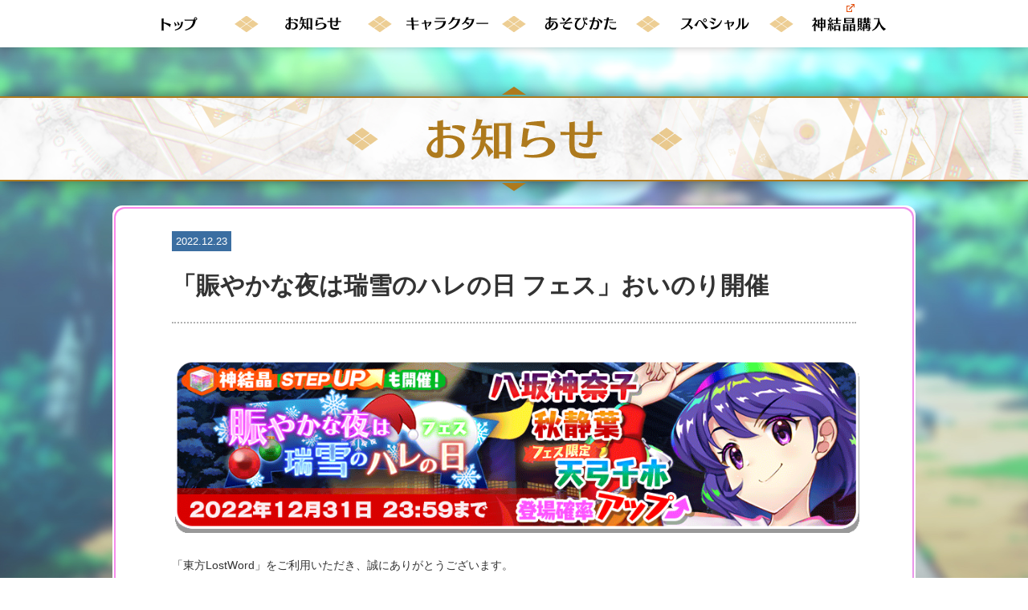

--- FILE ---
content_type: text/html; charset=UTF-8
request_url: https://touhoulostword.com/2022/12/23/212506/
body_size: 9673
content:
<!DOCTYPE html>
<html lang="ja"
	prefix="og: https://ogp.me/ns#" >
	<title>「賑やかな夜は瑞雪のハレの日 フェス」おいのり開催 | 東方LostWord【東方ロストワード】東ロワ｜東方Project二次創作</title>

<!-- All In One SEO Pack 3.7.1ob_start_detected [-1,-1] -->
<script type="application/ld+json" class="aioseop-schema">{"@context":"https://schema.org","@graph":[{"@type":"Organization","@id":"https://touhoulostword.com/#organization","url":"https://touhoulostword.com/","name":"東方LostWord【東方ロストワード】公式サイト","sameAs":["https://twitter.com/Touhou_LW"]},{"@type":"WebSite","@id":"https://touhoulostword.com/#website","url":"https://touhoulostword.com/","name":"東方LostWord【東方ロストワード】東ロワ｜東方Project二次創作","publisher":{"@id":"https://touhoulostword.com/#organization"}},{"@type":"WebPage","@id":"https://touhoulostword.com/2022/12/23/212506/#webpage","url":"https://touhoulostword.com/2022/12/23/212506/","inLanguage":"ja","name":"「賑やかな夜は瑞雪のハレの日 フェス」おいのり開催","isPartOf":{"@id":"https://touhoulostword.com/#website"},"breadcrumb":{"@id":"https://touhoulostword.com/2022/12/23/212506/#breadcrumblist"},"datePublished":"2022-12-23T09:59:41+00:00","dateModified":"2022-12-23T02:33:42+00:00"},{"@type":"Article","@id":"https://touhoulostword.com/2022/12/23/212506/#article","isPartOf":{"@id":"https://touhoulostword.com/2022/12/23/212506/#webpage"},"author":{"@id":"https://touhoulostword.com/author/a-ueno/#author"},"headline":"「賑やかな夜は瑞雪のハレの日 フェス」おいのり開催","datePublished":"2022-12-23T09:59:41+00:00","dateModified":"2022-12-23T02:33:42+00:00","commentCount":0,"mainEntityOfPage":{"@id":"https://touhoulostword.com/2022/12/23/212506/#webpage"},"publisher":{"@id":"https://touhoulostword.com/#organization"},"articleSection":"お知らせ","image":{"@type":"ImageObject","@id":"https://touhoulostword.com/2022/12/23/212506/#primaryimage","url":"https://touhoulostword.com/wp-content/uploads/2022/12/3d781bec4ac213e8c2a8ebbc58393988.png"}},{"@type":"Person","@id":"https://touhoulostword.com/author/a-ueno/#author","name":"a-ueno","sameAs":[],"image":{"@type":"ImageObject","@id":"https://touhoulostword.com/#personlogo","url":"https://secure.gravatar.com/avatar/396233a72c1a1a2009b85dfb3172f06a?s=96&d=mm&r=g","width":96,"height":96,"caption":"a-ueno"}},{"@type":"BreadcrumbList","@id":"https://touhoulostword.com/2022/12/23/212506/#breadcrumblist","itemListElement":[{"@type":"ListItem","position":1,"item":{"@type":"WebPage","@id":"https://touhoulostword.com/","url":"https://touhoulostword.com/","name":"東方LostWord公式サイト（東方ロストワード）｜東ロワ｜東方Project二次創作"}},{"@type":"ListItem","position":2,"item":{"@type":"WebPage","@id":"https://touhoulostword.com/2022/12/23/212506/","url":"https://touhoulostword.com/2022/12/23/212506/","name":"「賑やかな夜は瑞雪のハレの日 フェス」おいのり開催"}}]}]}</script>
<link rel="canonical" href="https://touhoulostword.com/2022/12/23/212506/" />
<meta property="og:type" content="article" />
<meta property="og:title" content="「賑やかな夜は瑞雪のハレの日 フェス」おいのり開催 | 東方LostWord【東方ロストワード】東ロワ｜東方Project二次創作" />
<meta property="og:description" content="「東方LostWord」をご利用いただき、誠にありがとうございます。 2022年12月23日 メンテナンス後より 「賑やかな夜は瑞雪のハレの日 フェス」おいのりを開催中！ ◆「賑やかな夜は瑞雪のハレの日 フェス」おいのり 「天弓千亦(L1)」「八坂神奈子(L1)」「秋静葉(L1)」の登場確率がアップしたおいのりが登場！ ※「賑やかな夜は瑞雪のハレの日 フェス」おいのりは、ステップアップおいのりも同" />
<meta property="og:url" content="https://touhoulostword.com/2022/12/23/212506/" />
<meta property="og:site_name" content="東方LostWord【東方ロストワード】公式サイト｜東ロワ" />
<meta property="og:image" content="https://touhoulostword.com/wp-content/uploads/2022/12/ad56539f590b5cd7dc8cc62ebd8b4a89.png" />
<meta property="og:image:width" content="1200" />
<meta property="og:image:height" content="630" />
<meta property="article:published_time" content="2022-12-23T09:59:41Z" />
<meta property="article:modified_time" content="2022-12-23T02:33:42Z" />
<meta property="og:image:secure_url" content="https://touhoulostword.com/wp-content/uploads/2022/12/ad56539f590b5cd7dc8cc62ebd8b4a89.png" />
<meta name="twitter:card" content="summary_large_image" />
<meta name="twitter:site" content="@Touhou_LW" />
<meta name="twitter:domain" content="Touhou_LW" />
<meta name="twitter:title" content="「賑やかな夜は瑞雪のハレの日 フェス」おいのり開催 | 東方LostWord【東方ロストワード】東ロワ｜東方Project二次創作" />
<meta name="twitter:description" content="「東方LostWord」をご利用いただき、誠にありがとうございます。 2022年12月23日 メンテナンス後より 「賑やかな夜は瑞雪のハレの日 フェス」おいのりを開催中！ ◆「賑やかな夜は瑞雪のハレの日 フェス」おいのり 「天弓千亦(L1)」「八坂神奈子(L1)」「秋静葉(L1)」の登場確率がアップしたおいのりが登場！ ※「賑やかな夜は瑞雪のハレの日 フェス」おいのりは、ステップアップおいのりも同" />
<meta name="twitter:image" content="https://touhoulostword.com/wp-content/uploads/2022/12/ad56539f590b5cd7dc8cc62ebd8b4a89.png" />
<!-- All In One SEO Pack -->
<link rel="alternate" type="application/rss+xml" title="東方LostWord【東方ロストワード】東ロワ｜東方Project二次創作 &raquo; フィード" href="https://touhoulostword.com/feed/" />
<link rel="alternate" type="application/rss+xml" title="東方LostWord【東方ロストワード】東ロワ｜東方Project二次創作 &raquo; コメントフィード" href="https://touhoulostword.com/comments/feed/" />
		
	<link rel='stylesheet' id='moesia-bootstrap-css'  href='https://touhoulostword.com/wp-content/themes/moesia/css/bootstrap/bootstrap.min.css' type='text/css' media='all' />
<link rel='stylesheet' id='wp-block-library-css'  href='https://touhoulostword.com/wp-includes/css/dist/block-library/style.min.css' type='text/css' media='all' />
<link rel='stylesheet' id='contact-form-7-css'  href='https://touhoulostword.com/wp-content/plugins/contact-form-7/includes/css/styles.css' type='text/css' media='all' />
<link rel='stylesheet' id='contact-form-7-confirm-css'  href='https://touhoulostword.com/wp-content/plugins/contact-form-7-add-confirm/includes/css/styles.css' type='text/css' media='all' />
<link rel='stylesheet' id='whats-new-style-css'  href='https://touhoulostword.com/wp-content/plugins/whats-new-genarator/whats-new.css' type='text/css' media='all' />
<link rel='stylesheet' id='wpel-style-css'  href='https://touhoulostword.com/wp-content/plugins/wp-external-links/public/css/wpel.css' type='text/css' media='all' />
<link rel='stylesheet' id='wp-pagenavi-css'  href='https://touhoulostword.com/wp-content/plugins/wp-pagenavi/pagenavi-css.css' type='text/css' media='all' />
<link rel='stylesheet' id='parent-style-css'  href='https://touhoulostword.com/wp-content/themes/moesia/style.css' type='text/css' media='all' />
<link rel='stylesheet' id='moesia-style-css'  href='https://touhoulostword.com/wp-content/themes/moesia-ch/style.css' type='text/css' media='all' />
<style id='moesia-style-inline-css' type='text/css'>
.services-area { background-color:  !important; }
.services-area .widget-title { color: ; }
.services-area .widget-title:after { border-color: ; }
.service-icon { background-color: ; }
.service-title, .service-title a { color: ; }
.service-desc { color: ; }
.employees-area { background-color:  !important; }
.employees-area .widget-title { color: ; }
.employees-area .widget-title:after { border-color: ; }
.employee-name { color: ; }
.employee-position, .employee-social a { color: ; }
.employee-desc { color: ; }
.testimonials-area { background-color:  !important; }
.testimonials-area .widget-title { color: ; }
.testimonials-area .widget-title:after { border-color: ; }
.client-function { color: ; }
.client-name { color: ; }
.testimonial-body { background-color: ; }
.testimonial-body:after { border-top-color: ; }
.testimonial-body { color: ; }
.skills-area { background-color:  !important; }
.skills-area .widget-title { color: ; }
.skills-area .widget-title:after { border-color: ; }
.skill-bar div { background-color: ; }
.skills-desc, .skills-list { color: ; }
.facts-area { background-color:  !important; }
.facts-area .widget-title { color: ; }
.facts-area .widget-title:after { border-color: ; }
.fact { color: ; }
.fact-name { color: ; }
.clients-area { background-color:  !important; }
.clients-area .widget-title { color: ; }
.clients-area .widget-title:after { border-color: ; }
.slick-prev:before, .slick-next:before { color: ; }
.blockquote-area { background-color:  !important; }
.blockquote-area .widget-title { color: ; }
.blockquote-area .widget-title:after { border-color: ; }
.blockquote-area blockquote:before { color: ; }
.blockquote-area blockquote { color: ; }
.social-area { background-color:  !important; }
.social-area .widget-title { color: ; }
.social-area .widget-title:after { border-color: ; }
.social-area a:before { color: ; }
.projects-area { background-color:  !important; }
.projects-area .widget-title { color: ; }
.projects-area .widget-title:after { border-color: ; }
.project-image { background-color: ; }
.link-icon, .pp-icon { color: ; }
.latest-news-area { background-color:  !important; }
.latest-news-area .widget-title { color: ; }
.latest-news-area .widget-title:after { border-color: ; }
.latest-news-area .entry-title a { color: ; }
.blog-post { color: ; }
.all-news { color: ; border-color: ; }
.action-area { background-color: ; }
.action-area .widget-title { color: ; }
.action-area .widget-title:after { border-color: ; }
.action-text { color: ; }
.call-to-action { background-color: ; }
.call-to-action { box-shadow: 0 5px 0 #c2503d; }
.welcome-title { color: ; }
.welcome-desc { color: ; }
.welcome-button { background-color: ; }
.welcome-button { box-shadow: 0 5px 0 #C2503D; }
.welcome-button:active { box-shadow: 0 2px 0 #C2503D; }
.post-navigation .nav-previous, .post-navigation .nav-next, .paging-navigation .nav-previous, .paging-navigation .nav-next, .comment-respond input[type="submit"] { background-color: ; }
.main-navigation a:hover, .entry-title a:hover, .entry-meta a:hover, .entry-footer a:hover, .social-widget li a::before, .author-social a, .widget a:hover, blockquote:before { color: ; }
.panel.widget .widget-title:after, .so-panel.widget .widget-title:after { border-color: ; }
::selection { background-color: ; }
::-moz-selection { background-color: ; }
.site-title a { color: ; }
.site-description { color: ; }
.entry-title, .entry-title a { color: ; }
body { color: ; }
.top-bar { background-color: ; }
.main-navigation a { color: ; }
.footer-widget-area, .site-footer { background-color: ; }
@media only screen and (min-width: 1025px) { .has-banner,.has-banner::after { max-height:1440px; } }
@media only screen and (min-width: 1199px) { .has-banner,.has-banner::after { max-height:1440px; } }
@media only screen and (min-width: 991px) { .welcome-info { top:100px; } }
@media only screen and (min-width: 1199px) { .welcome-info { top:100px; } }

</style>
<link rel='stylesheet' id='moesia-roboto-condensed-css'  href='//fonts.googleapis.com/css?family=Roboto+Condensed%3A700' type='text/css' media='all' />
<link rel='stylesheet' id='moesia-roboto-css'  href='//fonts.googleapis.com/css?family=Roboto%3A400%2C400italic%2C700%2C700italic' type='text/css' media='all' />
<link rel='stylesheet' id='moesia-font-awesome-css'  href='https://touhoulostword.com/wp-content/themes/moesia/fonts/font-awesome.min.css' type='text/css' media='all' />
<link rel='stylesheet' id='moesia-animations-css'  href='https://touhoulostword.com/wp-content/themes/moesia/css/animate/animate.min.css' type='text/css' media='all' />
<link rel='stylesheet' id='wp-paginate-css'  href='https://touhoulostword.com/wp-content/plugins/wp-paginate/css/wp-paginate.css' type='text/css' media='screen' />
<script type='text/javascript' src='https://touhoulostword.com/wp-includes/js/jquery/jquery.js'></script>
<script type='text/javascript' src='https://touhoulostword.com/wp-includes/js/jquery/jquery-migrate.min.js'></script>
<script type='text/javascript' src='//webfonts.xserver.jp/js/xserver.js'></script>
<script type='text/javascript' src='https://touhoulostword.com/wp-content/themes/moesia/js/waypoints.min.js'></script>
<script type='text/javascript' src='https://touhoulostword.com/wp-content/themes/moesia/js/wow.min.js'></script>
<script type='text/javascript' src='https://touhoulostword.com/wp-content/themes/moesia/js/wow-init.js'></script>
<script type='text/javascript' src='https://touhoulostword.com/wp-content/themes/moesia/js/jquery.sticky.js'></script>
<script type='text/javascript' src='https://touhoulostword.com/wp-content/themes/moesia/js/scripts.js'></script>
<script type='text/javascript' src='https://touhoulostword.com/wp-content/themes/moesia/js/jquery.fitvids.js'></script>
<link rel='prev' title='アップデートのお知らせ' href='https://touhoulostword.com/2022/12/23/212492/' />
<link rel='next' title='イベント「ゆく年くる年 弾幕ファミリア」開催！' href='https://touhoulostword.com/2022/12/23/212500/' />
<!--[if lt IE 9]>
<script src="https://touhoulostword.com/wp-content/themes/moesia/js/html5shiv.js"></script>
<![endif]-->
			<style type="text/css">
				@media only screen and (min-width: 1025px) {	
					.has-banner:after {
					    					    	background-image: url(https://touhoulostword.com/wp-content/themes/moesia/images/header.jpg);
					    					}
				}		
			</style>
	<head>
	<meta name="viewport" content="width=device-width, initial-scale=1">
	<meta name="viewport" content="width=device-width,initial-scale=1">
	<meta name="format-detection" content="telephone=no">
	<meta http-equiv="X-UA-Compatible" content="IE=edge,chrome=1">
	<link rel='dns-prefetch' href='//fonts.googleapis.com' />
	<link rel="alternate" type="application/rss+xml" title="Moesia &raquo; Feed" href="https://demo.athemes.com/moesia/feed/" />
	<link rel="alternate" type="application/rss+xml" title="Moesia &raquo; Comments Feed" href="https://demo.athemes.com/moesia/comments/feed/" />
	<link rel="alternate" type="application/rss+xml" title="Moesia &raquo; Page B Comments Feed" href="https://demo.athemes.com/moesia/page-b/feed/" />

	<link rel="stylesheet" href="/assets/css/common.css">
	<link rel="shortcut icon" href="/assets/images/favicon.png">
	<link rel="stylesheet" href="/assets/css/bootstrap/bootstrap.css">
	<link rel="stylesheet" href="/assets/css/bootstrap/bootstrap-theme.css">


<!-- Google Tag Manager -->
	<script>(function(w,d,s,l,i){w[l]=w[l]||[];w[l].push({'gtm.start':
	new Date().getTime(),event:'gtm.js'});var f=d.getElementsByTagName(s)[0],
	j=d.createElement(s),dl=l!='dataLayer'?'&l='+l:'';j.async=true;j.src=
	'https://www.googletagmanager.com/gtm.js?id='+i+dl;f.parentNode.insertBefore(j,f);
	})(window,document,'script','dataLayer','GTM-N8MHG5C');</script>
<!-- End Google Tag Manager -->

<!-- Global site tag (gtag.js) - Google Analytics -->
	<script async src="https://www.googletagmanager.com/gtag/js?id=UA-142700408-2"></script>
	<script>
		window.dataLayer = window.dataLayer || [];
		function gtag(){dataLayer.push(arguments);}
		gtag('js', new Date());

		gtag('config', 'UA-142700408-2');
	</script>	
	
	<!-- Global site tag (gtag.js) - Google Ads: 718862554 -->
	<script async src="https://www.googletagmanager.com/gtag/js?id=AW-718862554"></script>
	<script>
		window.dataLayer = window.dataLayer || [];
		function gtag(){dataLayer.push(arguments);}
		gtag('js', new Date());

		gtag('config', 'AW-718862554');
	</script>
	<!--<script>
		document.addEventListener( 'wpcf7mailsent', function( event ) {
		location = '/contact/thanks/';
		}, false );
	</script>-->

</head>
<header id="masthead" class="site-header" role="banner">
			<!-- lstw_part -->
			<div class="l-header">
				<div class="header-overlay"></div>
				<div class="header-inner">
					<div class="header-sp-menu">
						<button class="menu-btn" data-spmenutoggle>
							<span class="btn-wrap"></span>
							<span class="btn-txt">MENU</span>
						</button>
					</div>

					<div class="header-menu">
						<nav class="menu-gnav">
							<ul class="gnav-list">
								<li class="list-item">
									<a href="/" data-wpel-link="internal">
										<img src="/assets/images/t_nav_top.jpg" alt="トップ" class="hide-tab hide-pc">
										<img src="/assets/images/t_nav_top_pc.png" alt="トップ" class="hide-sp item-off">
										<img src="/assets/images/t_nav_top_pc_on.png" alt="トップ" class="hide-sp item-on">
									</a>
								</li>
								<li class="list-item">
									<a href="/news/" data-wpel-link="internal">
										<img src="/assets/images/t_nav_news.jpg" alt="お知らせ" class="hide-tab hide-pc">
										<img src="/assets/images/t_nav_news_pc.png" alt="お知らせ" class="hide-sp item-off">
										<img src="/assets/images/t_nav_news_pc_on.png" alt="お知らせ" class="hide-sp item-on">
									</a>
								</li>
								<li class="list-item">
									<a href="/character/" data-wpel-link="internal">
										<img src="/assets/images/t_nav_character.jpg" alt="キャラクター" class="hide-tab hide-pc">
										<img src="/assets/images/t_nav_character_pc.png" alt="キャラクター" class="hide-sp item-off">
										<img src="/assets/images/t_nav_character_pc_on.png" alt="キャラクター" class="hide-sp item-on">
									</a>
								</li>
								<li class="list-item">
									<a href="/howtoplay/" data-wpel-link="internal">
										<img src="/assets/images/t_nav_howto.jpg" alt="あそびかた" class="hide-tab hide-pc">
										<img src="/assets/images/t_nav_howto_pc.png" alt="あそびかた" class="hide-sp item-off">
										<img src="/assets/images/t_nav_howto_pc_on.png" alt="あそびかた" class="hide-sp item-on">
									</a>
								</li>
								<li class="list-item">
									<a href="/special/" data-wpel-link="internal">
										<img src="/assets/images/t_nav_special.jpg" alt="スペシャル" class="hide-tab hide-pc">
										<img src="/assets/images/t_nav_special_pc.png" alt="スペシャル" class="hide-sp item-off">
										<img src="/assets/images/t_nav_special_pc_on.png" alt="スペシャル" class="hide-sp item-on">
									</a>
								</li>
								<li class="list-item">
									<a href="https://app-pay.jp/app/touhoulostword" target="_blank" data-wpel-link="external" rel="external noopener noreferrer" class="link_bk wpel-icon-right">
										<img src="/assets/images/t_nav_crystal.jpg" alt="神結晶購入" class="hide-tab hide-pc">
										<img src="/assets/images/t_nav_crystal_pc.png" alt="神結晶購入" class="hide-sp item-off">
										<img src="/assets/images/t_nav_crystal_pc_on.png" alt="神結晶購入" class="hide-sp item-on">
									<span class="wpel-icon wpel-image wpel-icon-13"></span></a>
								</li>
							</ul>
						</nav>
					</div>

				</div>
			</div>
		<!-- /lstw_part -->
	<link rel="alternate" type="application/rss+xml" title="Moesia &raquo; Feed" href="https://demo.athemes.com/moesia/feed/" />
	<link rel="alternate" type="application/rss+xml" title="Moesia &raquo; Comments Feed" href="https://demo.athemes.com/moesia/comments/feed/" />
	<link rel="alternate" type="application/rss+xml" title="Moesia &raquo; Page B Comments Feed" href="https://demo.athemes.com/moesia/page-b/feed/" />
	<link rel='stylesheet' id='moesia-fe-body-fonts-css'  href='//fonts.googleapis.com/css?family=Roboto%3A400%2C400italic%2C700%2C700italic&#038;ver=5.2.2' type='text/css' media='all' />
	<link rel='stylesheet' id='moesia-fe-headings-fonts-css'  href='//fonts.googleapis.com/css?family=Roboto+Condensed%3A700&#038;ver=5.2.2' type='text/css' media='all' />
	<link rel="EditURI" type="application/rsd+xml" title="RSD" href="https://demo.athemes.com/moesia/xmlrpc.php?rsd" />
	<link rel="wlwmanifest" type="application/wlwmanifest+xml" href="https://demo.athemes.com/moesia/wp-includes/wlwmanifest.xml" />
	<meta name="generator" content="WordPress 5.2.2" />
	<link rel="canonical" href="https://demo.athemes.com/moesia/page-b/" />
	<link rel='shortlink' href='https://demo.athemes.com/moesia/?p=735' />
	<link rel="alternate" type="application/json+oembed" href="https://demo.athemes.com/moesia/wp-json/oembed/1.0/embed?url=https%3A%2F%2Fdemo.athemes.com%2Fmoesia%2Fpage-b%2F" />
	<link rel="alternate" type="text/xml+oembed" href="https://demo.athemes.com/moesia/wp-json/oembed/1.0/embed?url=https%3A%2F%2Fdemo.athemes.com%2Fmoesia%2Fpage-b%2F&#038;format=xml" />

	<!-- Google Webmaster Tools plugin for WordPress -->
</header>

<body data-rsssl=1 class="post-template-default single single-post postid-212506 single-format-standard group-blog">
<!-- Google Tag Manager (noscript) -->
	<noscript><iframe src="https://www.googletagmanager.com/ns.html?id=GTM-N8MHG5C"
	height="0" width="0" style="display:none;visibility:hidden"></iframe></noscript>
<!-- End Google Tag Manager (noscript) -->
<div id="page" class="hfeed site">
	<a class="skip-link screen-reader-text" href="#content">Skip to content</a>

								<header id="masthead" class="site-header has-banner" role="banner">
				
							<img class="header-image" src="https://touhoulostword.com/wp-content/themes/moesia/images/header.jpg">
														<div class="overlay"></div>
						<div class="welcome-info">
															</div>
						</header><!-- #masthead -->
	
							<div class="l-bg"></div><h1 class="m-ttl-section ttl-img" data-anim>
		<span class="ttl-inner">
				<span class="ttl-wrap">
					<img src="/assets/images/top/t_ttl_news.png" alt="お知らせ" class="hide-tab hide-pc">
					<img src="/assets/images/top/t_ttl_news_pc.png" alt="お知らせ" class="hide-sp">
				</span>
		</span>
</h1>
	<div id="primary" class="content-area">
		<main id="main" class="site-main" role="main">

		
							
<div class="frame-inner">
	<div class="frame-wrap">
		<div class="frame-wrap2">

<article id="post-212506" class="post-212506 post type-post status-publish format-standard hentry category-information">

	
	<header class="entry-header">
			<div class="entry-meta">
				<span class="posted-on"><i class="fa fa-calendar"></i> <a href="https://touhoulostword.com/2022/12/23/212506/" rel="bookmark" data-wpel-link="internal"><time class="entry-date published" datetime="2022-12-23T18:59:41+09:00">2022.12.23</time><time class="updated" datetime="2022-12-23T11:33:42+09:00">2022.12.23</time></a></span><span class="byline"><i class="fa fa-user"></i> <span class="author vcard"><a class="url fn n" href="https://touhoulostword.com/author/a-ueno/" data-wpel-link="internal">a-ueno</a></span></span>			</div><!-- .entry-meta -->
		<h2 class="entry-title">「賑やかな夜は瑞雪のハレの日 フェス」おいのり開催</h2>
	</header><!-- .entry-header -->

	<div class="entry-content">
		<p><img src="https://touhoulostword.com/wp-content/uploads/2022/12/91e4e9c8f4e8403e6571b31ac5a210ba.png" alt="" width="984" height="250" class="alignnone size-full wp-image-212508" /><br />
「東方LostWord」をご利用いただき、誠にありがとうございます。</p>
<div class="su-spacer" style="height:20px"></div>
<p>2022年12月23日 メンテナンス後より<br />
「<strong>賑やかな夜は瑞雪のハレの日 フェス</strong>」おいのりを開催中！</p>
<h3>◆「賑やかな夜は瑞雪のハレの日 フェス」おいのり</h3>
<p>「<span style="color: #fa570f;"><b>天弓千亦(L1)</b></span>」「<span style="color: #fa570f;"><b>八坂神奈子(L1)</b></span>」「<span style="color: #fa570f;"><b>秋静葉(L1)</b></span>」の登場確率がアップしたおいのりが登場！<br />
<div class="su-spacer" style="height:20px"></div>
※「賑やかな夜は瑞雪のハレの日 フェス」おいのりは、ステップアップおいのりも同時に開催されます。<br />
※「天弓千亦(L1)」以外の通常のおいのりに追加されたキャラクターを除く、フェス限定キャラクターは登場しません。<br />
※「天弓千亦(L1)」は「賑やかな夜は瑞雪のハレの日 フェス」おいのり終了後、通常開催しているおいのりには追加されません。<br />
※「八坂神奈子(L1)」「秋静葉(L1)」は、通常開催しているおいのりからも登場します。</p>
<div class="su-spacer" style="height:20px"></div>
<p>開始日時：<span style="color: #ff6600;">2022年12月23日 メンテナンス後</span><br />
終了日時：<span style="color: #ff6600;">2022年12月31日 23:59</span></p>
<div class="su-spacer" style="height:20px"></div>
<h4>「ステップアップおいのり」開催！</h4>
<p><img class="alignnone size-full wp-image-197952" src="https://touhoulostword.com/wp-content/uploads/2021/09/Banner_StepUp_up_sdrytfugi.png" alt="" width="984" height="250" /><br />
「賑やかな夜は瑞雪のハレの日 フェス」おいのりにて、「<span style="color: #ff6600;">ステップアップおいのり</span>」が同時開催！</p>
<p>期間中、1度限りでステップ１～５までの神結晶10回おいのりをご利用いただけます。<br />
ステップ１は神結晶60個、ステップ２は神結晶160個、ステップ３は神結晶260個、ステップ４は神結晶360個、ステップ５は神結晶460個でおいのりができます。<br />
ステップ５は<span style="color: #fa570f;">仲間が2人確定</span>となります！</p>
<div class="su-spacer" style="height:20px"></div>
<p><strong>【各ステップで消費する神結晶】</strong><br />
ステップ１：神結晶 60個<br />
ステップ２：神結晶 160個<br />
ステップ３：神結晶 260個<br />
ステップ４：神結晶 360個<br />
ステップ５：神結晶 460個</p>
<div class="su-spacer" style="height:20px"></div>
<p>※神結晶でのおいのり10回の特典である「仲間1人確定（※ステップ5は2人確定）」「福塵10個付き」は、全ステップで対象となります。<br />
※各ステップでのおいのりにおける、提供内容に変動はありません。</p>
<div class="su-spacer" style="height:20px"></div>
<h4>キャラクター紹介</h4>
<h5>天弓千亦(L1)</h5>
<p><img src="https://touhoulostword.com/wp-content/uploads/2022/09/dc3eefeaf5a6f534dd1e403453c136e1.png" alt="" width="900" height="2068" class="alignnone size-full wp-image-211329" /></p>
<h5>八坂神奈子(L1)</h5>
<p><img src="https://touhoulostword.com/wp-content/uploads/2022/02/c4321d3ecff2a53d53ed9984a3ecc953.png" alt="" width="900" height="2000" class="alignnone size-full wp-image-208633" /></p>
<h5>秋静葉(L1)</h5>
<p><img src="https://touhoulostword.com/wp-content/uploads/2022/12/3d781bec4ac213e8c2a8ebbc58393988.png" alt="" width="900" height="2000" class="alignnone size-full wp-image-212513" /></p>
<p><strong>【注意事項】</strong><br />
※上香木による特殊強化を除く、すべての強化を完了した最終値の情報となります。<br />
※画像に記載されている情報は、少女転生後のステータスを含めない情報となります。<br />
※画像に記載されているCPはスペルカードLv最大時かつブースト最大時の情報となります。<br />
※各キャラクターは☆1の状態で出現します。<br />
※出現キャラクター一覧および提供割合はおいのり画面の『詳細』をご覧ください。</p>
<div class="su-spacer" style="height:20px"></div>
<h4>スペルカード紹介</h4>
<div class="su-youtube su-u-responsive-media-yes"><iframe width="640" height="360" src="https://www.youtube.com/embed/AqnfQ2DvT3w?" frameborder="0" allowfullscreen allow="autoplay; encrypted-media; picture-in-picture" title=""></iframe></div>
<div class="su-youtube su-u-responsive-media-yes"><iframe width="640" height="360" src="https://www.youtube.com/embed/e2rOadoXcrc?" frameborder="0" allowfullscreen allow="autoplay; encrypted-media; picture-in-picture" title=""></iframe></div>
<div class="su-youtube su-u-responsive-media-yes"><iframe width="640" height="360" src="https://www.youtube.com/embed/vUit18nhxoc?" frameborder="0" allowfullscreen allow="autoplay; encrypted-media; picture-in-picture" title=""></iframe></div>
<div class="su-spacer" style="height:20px"></div>
<p>今後とも「東方LostWord」をよろしくお願いいたします。</p>
		
	</div><!-- .entry-content -->
<hr>
	<footer class="entry-footer">
		<p class="information">カテゴリー：<a href="https://touhoulostword.com/category/information/" rel="category tag" data-wpel-link="internal">お知らせ</a></p>

		
	</footer><!-- .entry-footer -->

			</div>
	</div>
</div>

</article><!-- #post-## -->
				

						

				<nav class="navigation post-navigation clearfix" role="navigation">
		<h1 class="screen-reader-text">Post navigation</h1>
		<div class="nav-links">
			<div class="nav-previous"><a href="https://touhoulostword.com/2022/12/23/212492/" rel="prev" data-wpel-link="internal"><span class="meta-nav">&larr;</span>&nbsp;アップデートのお知らせ</a></div><div class="nav-next"><a href="https://touhoulostword.com/2022/12/23/212500/" rel="next" data-wpel-link="internal">イベント「ゆく年くる年 弾幕ファミリア」開催！&nbsp;<span class="meta-nav">&rarr;</span></a></div>		</div><!-- .nav-links -->
	</nav><!-- .navigation -->
	
			
		
		</main><!-- #main -->
	</div><!-- #primary -->


	
		
		
	<footer class="l-footer" role="contentinfo">
			<div class="footer-inner">
				<p class="footer-pagetop" data-pagetop>
					<a href="#top" class="pagetop-btn">
						<span class="btn-img"><img src="/assets/svg/i_arrow.svg?c=fff" alt="" data-svg></span>
						<span class="btn-txt">ページトップに戻る</span>
					</a>
				</p>

				<ul class="footer-logo">
					<li class="logo-item area-item logo-item-left"><a href="/" class="item-inner" rel="noopener" data-wpel-link="internal"><img src="/assets/images/p_logo.png"></a></li>
					<li class="logo-item area-item logo-item-right">タイトル：東方LostWord<br>ジャンル：RPG<br><b>好評配信中</b><br>対応OS：iOS/Android<br>【iOS版】iOS 16.0以降<br>【GooglePlay版】Android 12.0以上</li>
				</ul>

				<div class="footer-sns">
					<div class="sns-inner">
						<p class="sns-ttl">
							<img src="/assets/images/t_share.jpg" alt="SHARE">
						</p>

						<ul class="sns-list">
							<li class="list-item">
								<a href="https://www.facebook.com/sharer/sharer.php?u=https://touhoulostword.com/" target="_blank" rel="noopener external noreferrer" data-wpel-link="external" class="link_bk wpel-icon-right">
									<img src="/assets/images/b_facebook.jpg" alt="Facebookでシェアする" class="item-off">
									<img src="/assets/images/b_facebook_on.jpg" alt="Facebookでシェアする" class="item-on">
								<span class="wpel-icon wpel-image wpel-icon-13"></span></a>
							</li>
							<li class="list-item">
								<a href="https://twitter.com/intent/tweet?text=%E3%82%B0%E3%83%83%E3%83%89%E3%82%B9%E3%83%9E%E3%82%A4%E3%83%AB%E3%82%AB%E3%83%B3%E3%83%91%E3%83%8B%E3%83%BC%C3%97NextNinja%0D%0A%E6%96%B0%E4%BD%9C%E3%80%8E%23%E6%9D%B1%E6%96%B9LostWord%E3%80%8F%0D%0A%0D%0A%E6%9D%B1%E6%96%B9Project%E3%81%AE%E4%B8%96%E7%95%8C%E8%A6%B3%E3%82%92%E8%88%9E%E5%8F%B0%E3%81%AB%0D%0A%E6%9D%B1%E6%96%B9%E3%82%AD%E3%83%A3%E3%83%A9%E3%81%8C%E6%B4%BB%E8%BA%8D%E3%81%99%E3%82%8BRPG%EF%BC%88%E4%BA%8C%E6%AC%A1%E5%89%B5%E4%BD%9C%EF%BC%89%EF%BC%81%0D%0A%0D%0A%E3%82%B9%E3%83%9E%E3%83%9B%E3%81%A7%E7%99%BB%E5%A0%B4%0D%0A%E5%A5%BD%E8%A9%95%E9%85%8D%E4%BF%A1%E4%B8%AD%EF%BC%81%0D%0A%0D%0A%E5%85%AC%E5%BC%8F%E3%82%B5%E3%82%A4%E3%83%88%0D%0Ahttps%3A%2F%2Ftouhoulostword.com%2F%0D%0A%0D%0A%23%E6%9D%B1%E6%96%B9LW%20%23%E6%9D%B1%E3%83%AD%E3%83%AF" target="_blank" rel="noopener external noreferrer" data-wpel-link="external" class="link_bk wpel-icon-right">
									<img src="/assets/images/x_.png" alt="Xでポストする" class="item-off">
									<img src="/assets/images/x_on.png" alt="Xでポストする" class="item-on">
								<span class="wpel-icon wpel-image wpel-icon-13"></span></a>
							</li>
						</ul>
					</div>
				</div>
				<ul class="footer-logo">
					<li class="logo-item item-goodsmile"><a href="https://www.goodsmile.com/ja" class="item-inner link_bk wpel-icon-right" target="_blank" rel="noopener external noreferrer" data-wpel-link="external"><img src="/assets/images/b_bnr_gsc.png" alt="GOOD SMILE COMPANY"><span class="wpel-icon wpel-image wpel-icon-13"></span></a></li>
					<li class="logo-item item-nextninja"><a href="http://nextninja.net/" class="item-inner link_bk wpel-icon-right" target="_blank" rel="noopener external noreferrer" data-wpel-link="external"><img src="/assets/images/b_bnr_nextninja.png" alt="NextNinja"><span class="wpel-icon wpel-image wpel-icon-13"></span></a></li>
				</ul>
				<div class="footer-annotation">
					<span class="fo-under">
						<p class="fo-text">
							東方LostWordは『東方Project』を原作とした公認二次創作作品です。<br>
							本作品は上海アリス幻樂団のゲーム作品『東方Project』を元に、許可を頂いた上で、自由な発想・解釈を加えて構成したものです。<br>『東方Project』及び関連タイトルは上海アリス幻樂団の著作物です。
						</p>
						<p class="fo-text">
							このサイトはreCAPTCHAによって保護されており、Googleの<a href="https://policies.google.com/privacy" target="_blank" data-wpel-link="external" rel="external noopener noreferrer" class="link_bk wpel-icon-right">プライバシーポリシー<span class="wpel-icon wpel-image wpel-icon-13"></span></a>と<a href="https://policies.google.com/terms" target="_blank" data-wpel-link="external" rel="external noopener noreferrer" class="link_bk wpel-icon-right">利用規約<span class="wpel-icon wpel-image wpel-icon-13"></span></a>が適用されます。
						</p>
					</span>
						
							
					<ul class="footer-logo">
						<li class="logo-item area-item"><a href="/sitepolicy/" class="item-inner" target="_blank" rel="noopener" data-wpel-link="internal">サイトポリシー</a></li>
						<li class="logo-item area-item"><a href="/privacy/" class="item-inner" target="_blank" rel="noopener" data-wpel-link="internal">プライバシーポリシー</a></li>
						<li class="logo-item area-item"><a href="/tos/" class="item-inner" target="_blank" rel="noopener" data-wpel-link="internal">利用規約</a></li>
					</ul>

					<ul class="footer-logo">
						<li class="logo-item area-item"><a href="/commerce_law/" class="item-inner" target="_blank" rel="noopener" data-wpel-link="internal">特定商取引法に基づく表記</a></li>
						<li class="logo-item area-item"><a href="/fund_settlement/" class="item-inner" target="_blank" rel="noopener" data-wpel-link="internal">資金決済法に基づく表記</a></li>
						<li class="logo-item area-item"><a href="/contact/" class="item-inner" target="_blank" rel="noopener" data-wpel-link="internal">お問い合わせ</a></li>
					</ul>
					
				</div>
				<ul class="footer-copy">
					<li class="copy-item">©上海アリス幻樂団</li>
					<li class="copy-item">©GOOD SMILE COMPANY, INC. / NextNinja Co., Ltd.</li>
				</ul>
			</div>
		</footer><!-- #colophon -->
	</div><!-- #page -->

<link rel='stylesheet' id='su-shortcodes-css'  href='https://touhoulostword.com/wp-content/plugins/shortcodes-ultimate/includes/css/shortcodes.css' type='text/css' media='all' />
<script type='text/javascript'>
/* <![CDATA[ */
var vkLtc = {"ajaxurl":"https:\/\/touhoulostword.com\/wp-admin\/admin-ajax.php"};
/* ]]> */
</script>
<script type='text/javascript' src='https://touhoulostword.com/wp-content/plugins/vk-link-target-controller/js/script.min.js'></script>
<script type='text/javascript'>
/* <![CDATA[ */
var wpcf7 = {"apiSettings":{"root":"https:\/\/touhoulostword.com\/wp-json\/contact-form-7\/v1","namespace":"contact-form-7\/v1"}};
/* ]]> */
</script>
<script type='text/javascript' src='https://touhoulostword.com/wp-content/plugins/contact-form-7/includes/js/scripts.js'></script>
<script type='text/javascript' src='https://touhoulostword.com/wp-includes/js/jquery/jquery.form.min.js'></script>
<script type='text/javascript' src='https://touhoulostword.com/wp-content/plugins/contact-form-7-add-confirm/includes/js/scripts.js'></script>
<script type='text/javascript' src='https://touhoulostword.com/wp-content/themes/moesia/js/navigation.js'></script>
<script type='text/javascript' src='https://touhoulostword.com/wp-content/themes/moesia/js/skip-link-focus-fix.js'></script>
<script type='text/javascript' src='https://touhoulostword.com/wp-includes/js/wp-embed.min.js'></script>

	<!-- lstw_part -->
	<script async src="https://platform.twitter.com/widgets.js" charset="utf-8"></script>
	<div class="hide-tab" data-device></div>
	<div class="hide-pc" data-device></div>
	<script src="/assets/js/library.js"></script>
	<script src="/assets/js/setting.js"></script>
	<script src="/assets/js/function.js"></script>
	<script src="/assets/js/common.js"></script>
	<!-- /lstw_part -->

	<script>
	//スムーズスクロール
		jQuery(function(){
			jQuery('a[href^="#top"]').click(function() {// # クリック処理
				var speed = 700; //スクロール速度ミリ秒
				var href= jQuery(this).attr("href"); // アンカーの値取
				// 移動先を取得
				var target = jQuery(href == "#top" || href == "" ? 'html' : href);
				var position = target.offset().top;// 移動先を数値で取得
				// スムーススクロール
				jQuery('body,html').animate({scrollTop:position}, speed, 'swing');
				return false;
			});
		});
	</script>

</body>
</html>


--- FILE ---
content_type: text/css
request_url: https://touhoulostword.com/wp-content/themes/moesia/style.css
body_size: 549
content:
/*
Theme Name: Moesia
Theme URI: https://athemes.com/theme/moesia/
Author: aThemes
Author URI: https://athemes.com
Description: Moesia is the business theme you need in order to build your presence on the Internet. Choose from eleven predefined blocks and build the homepage that best suits your company. Each of the homepage blocks can have a parallax background image and its own set of colors. Moesia also features a selection of Google Fonts, two types of layouts for the blog page, cool animations and effects, a parallax header and much more.
Version: 1.50
License: GNU General Public License v2 or later
License URI: https://www.gnu.org/licenses/gpl-2.0.html
Text Domain: moesia
Domain Path: /languages/
Tags: two-columns, three-columns, right-sidebar, custom-colors, custom-background, custom-header, custom-menu, featured-images, sticky-post, theme-options, threaded-comments, translation-ready


This theme, like WordPress, is licensed under the GPL.
Use it to make something cool, have fun, and share what you've learned with others.

Moesia is based on Underscores http://underscores.me/, (C) 2012-2014 Automattic, Inc.


--------------------------------------------------------------*/

--- FILE ---
content_type: text/css
request_url: https://touhoulostword.com/wp-content/themes/moesia-ch/style.css
body_size: 14275
content:
/*
 Theme Name:   ����LW�imoesia-Child�j
 Template:     moesia
*/



body {
	font-family: font-family: 'Roboto Condensed', sans-serif;
	color: #444;
	background-color: #f5f5f5;
	line-height: 1.5;
	word-break: break-word !important;
	-webkit-font-smoothing: antialiased;
}
#page {
	visibility: hidden;
	-webkit-animation: fadein 1s;
	animation: fadein 1s;
}
@-webkit-keyframes fadein
{
	from {opacity: 0;}
	to {opacity: 1;}
}
@keyframes fadein
{
	from {opacity: 0;}
	to {opacity: 1;}
}
h1,
h2,
h3,
h4,
h5,
h6 {
	font-family: 'Roboto Condensed', sans-serif;
	color: #444;
	font-weight: 700;
	overflow-wrap: break-word !important;
	word-wrap: break-word !important;
}
h2,
h3,
h4
{
  margin-top: 40px;
  margin-bottom: 10px;
}
h2{
	position: relative;
	padding: .3em 0;
	font-weight: bold !important;
}
h2:after {
	content: ;
	display: block;
	height: 8px;
	background: linear-gradient(to right, #8cffaf, #fcff4b);
}
#post-22 h2:after {
	content: none;
	height: 0px;
	background: none;
}
h3{
	position: relative;
	padding: .3em 0;
	font-weight: bold !important;
}
h3:after {
	content: "";
	display: block;
	height: 6px;
	background: linear-gradient(to right, #ffb3f9, #b3fff8);
}

h4{
	position: relative;
	padding: .3em 0;
	font-weight: bold !important;
}
h4:after {
	content: "";
	display: block;
	height: 5px;
	background: linear-gradient(to right, #b3fff8, #ffec67);
}

h5{
	position: relative;
	padding: .3em 0;
	margin-top:30px;
	font-weight: bold !important;
}
h5:after {
	content: "";
	display: block;
	height: 4px;
	background: linear-gradient(to right, #ffec67, #ffe1f6);
}
h6{
	position: relative;
	padding: .3em 0;
	margin-top:24px;
	font-weight: bold !important;
}
h6:after {
	content: "";
	display: block;
	height: 3px;
	background: linear-gradient(to right, #ffe1f6, #d6f2ff);
}
ul,ol{
	padding-left:20px;
}
em {
	font-style: italic;
}

blockquote {
	border: 0;
}
blockquote:before{
	float: left;
	margin-right: 10px;
	font-family: FontAwesome;
	font-size: 30px;
	line-height: 1;
	content: '\f10d';
	color: #ff6b53;
}
cite {
	font-style: italic;
	padding: 0 20px;
}
.nicescroll-rails {
	z-index: 9999 !important;
}
code {
	white-space: pre-wrap;
}
::selection {
	background-color: #ff6b53;
	color: #fff;
}
input,
textarea {
	padding: 15px;
	max-width: 100%;
	border: 3px solid #a5a6a6;
	border-radius: 10px;
	margin-top: 6px;
}
button,
html input[type="button"],
input[type="reset"],
input[type="submit"] {
	background-color: #dc6035;
	padding: 12px;
	font-family: 'Roboto Condensed', sans-serif;
	font-size: 24px;
	text-transform: uppercase;
	color: #fff;
	box-shadow: 0 5px 0 #cccccc;
	border-radius: 30px;
	font-weight: 600;
	border: 0;
	/*max-width: 300px;*/
	width: 80%;
}

/* Tables - extracted from Bootstrap and changed so it applies by default */
table {
	width: 100%;
	margin: 20px 0 40px;
	border: 1px solid #dddddd;
}
th {
	background-color: #F8F8F8;
}
table > thead > tr > th,
table > tbody > tr > th,
table > tfoot > tr > th,
table > thead > tr > td,
table > tbody > tr > td,
table > tfoot > tr > td {
  padding: 8px;
  line-height: 1.42857143;
  vertical-align: middle;;
}
table > thead > tr > th,
table > tbody > tr > th,
table > tfoot > tr > th,
table > thead > tr > td,
table > tbody > tr > td,
table > tfoot > tr > td {
  border: 1px solid #dddddd;
}

.txc{
	text-align: center;
}
/*--------------------------------------------------------------
Menus
--------------------------------------------------------------*/
.main-navigation {
	display: block;
	float: left;
}
.main-navigation ul {
	list-style: none;
	margin: 0;
	padding-left: 0;
	float: right;
}
.main-navigation li {
	float: left;
	position: relative;
	padding: 10px;
	text-transform: uppercase;
	font-family: 'Roboto Condensed', sans-serif;
}
.main-navigation a {
	display: block;
	text-decoration: none;
	color: #fff;
	-webkit-transition: color 0.3s;
	transition: color 0.3s;
}
.main-navigation a:hover {
	color: #ff6b53;
}
.main-navigation ul ul {
	box-shadow: 0 3px 3px rgba(0, 0, 0, 0.2);
	float: left;
	position: absolute;
	top: 100%;
	left: -999em;
	z-index: 99999;
	background-color: #fff;
}
.main-navigation ul ul ul {
	left: -999em;
	top: 0;
}
.main-navigation ul ul a {
	width: 200px;
	color: #aaa;
}
.main-navigation ul ul li {
	padding: 5px;
	text-transform: none;
	font-family: 'Roboto', sans-serif;
	font-size: 13px;
	border-bottom: 1px solid #ebebeb;
}
.main-navigation li:hover > a {
}
.main-navigation ul ul :hover > a {
}
.main-navigation ul ul a:hover {
}
.main-navigation ul li:hover > ul {
	left: auto;
}
.main-navigation ul ul li:hover > ul {
	left: 100%;
}
.main-navigation .current_page_item a,
.main-navigation .current-menu-item a {
}
/* Icons */
.main-navigation li::before {
	font-family: Fontawesome;
	color: #fff;
	float: left;
	margin-right: 5px;
	font-size: 20px;
	line-height: 1;
	font-weight: 400;
}
.main-navigation ul ul li::before {
	color: #aaa;
}
.main-navigation a {
	float: left;
}
.main-navigation ul ul a {
	float: none;
}
@media only screen and (max-width: 991px) {
	.main-navigation a {
		float: none;
	}
	.main-navigation li::before {
		content: '';
	}
}
/* Search */
.nav-search-box {
	display: none;
	position: fixed;
	top: 0;
	left: 0;
	height: 100%;
	width: 100%;
	background-color: rgba(0,0,0,0.9);
	z-index: 999;
}
.search-visible {
	display: block;
}
.nav-search-box .search-wrapper {
	position: relative;
	top: 50%;
	display: table;
	margin: 0 auto;
}
.nav-search {
	display: block;
	position: absolute;
	right: 8px;
	bottom: 8px;
	z-index: 9;
}
.nav-deco {
	position: absolute;
	right: 0;
	bottom: 0;	
	width: 0; 
	height: 0; 
	border-top: 50px solid transparent; 
	border-right: 50px solid #000; 
}
.nav-search .fa {
	color: #fff;
	cursor: pointer;
}
.search-submit {
	font-family: Fontawesome !important;
	vertical-align: top;
	height: 50px;
}
.search-close {
	display: none;
	height: 22px;
	width: 22px;
	border-radius: 50%;
	border: 1px solid #fff;
	position: relative;
	top: -40px;
	color: #fff;
	text-align: center;
	cursor: pointer;
}
.nav-search-box .search-close {
	display: inline-block;
}
/*--------------------------------------------------------------
Post and page navigation
--------------------------------------------------------------*/
.post-navigation,
.paging-navigation {
	margin-bottom: 60px;
	margin-top: 40px;
}
.post-navigation .nav-previous,
.post-navigation .nav-next,
.paging-navigation .nav-previous,
.paging-navigation .nav-next {
	max-width: 50%;
	padding: 15px;
	color:#444;
	background-color: #fff;
	font-family: 'Roboto Condensed', sans-serif;
	box-shadow: 0 0 1px #696969;
	-webkit-transition: background-color 0.4s;
	transition: background-color 0.4s;
	border: solid 2px #ffb5f4b5;
}
.comment-navigation .nav-previous,
.paging-navigation .nav-previous,
.post-navigation .nav-previous {
	float: left;
	max-width: 48%;
	border-radius: 10px;
	margin-right:2%;
}
.comment-navigation .nav-next,
.paging-navigation .nav-next,
.post-navigation .nav-next {
	float: right;
	text-align: right;
	max-width: 48%;
	border-radius: 10px;
	margin-left:2%;
}
.post-navigation,
.paging-navigation,
.post-navigation a,
.paging-navigation a {
	color: #444;
	text-decoration: none;	
}
.post-navigation .nav-previous:hover,
.post-navigation .nav-next:hover,
.paging-navigation .nav-previous:hover,
.paging-navigation .nav-next:hover {
	background-color: rgba(253,170,241,0.7);
    border: solid 2px #fff;
}
#comment-nav-above,
#comment-nav-below {
	overflow: auto;
}
#comment-nav-above {
	margin-bottom: 30px;
}
/*--------------------------------------------------------------
Accessibility
--------------------------------------------------------------*/
/* Text meant only for screen readers */
.screen-reader-text {
	clip: rect(1px, 1px, 1px, 1px);
	position: absolute !important;
	height: 1px;
	width: 1px;
	overflow: hidden;
}

.screen-reader-text:hover,
.screen-reader-text:active,
.screen-reader-text:focus {
	background-color: #f1f1f1;
	border-radius: 3px;
	box-shadow: 0 0 2px 2px rgba(0, 0, 0, 0.6);
	clip: auto !important;
	color: #21759b;
	display: block;
	font-size: 14px;
	font-weight: bold;
	height: auto;
	left: 5px;
	line-height: normal;
	padding: 15px 23px 14px;
	text-decoration: none;
	top: 5px;
	width: auto;
	z-index: 100000; /* Above WP toolbar */
}

/*--------------------------------------------------------------
Alignments
--------------------------------------------------------------*/
.alignleft {
	display: inline;
	float: left;
	margin-right: 1.5em;
}
.alignright {
	display: inline;
	float: right;
	margin-left: 1.5em;
}
.aligncenter {
	clear: both;
	display: block;
	margin: 0 auto;
}

/*--------------------------------------------------------------
Widgets
--------------------------------------------------------------*/
.footer-widget-area .widget,
.widget-area .widget {
	margin: 0 0 30px;
}
.footer-widget-area .widget,
.footer-widget-area .widget a,
.widget-area .widget,
.widget-area .widget a {
	color: #aaa;
}
.footer-widget-area section,
.widget-area section {
	margin-bottom: 30px;
	-webkit-backface-visibility: hidden;
}
.footer-widget-area .widget:last-of-type,
.widget-area .widget:last-of-type {
	margin: 0;
}
@media (max-width: 767px) {
	.footer-widget-area .widget:last-of-type {
		margin: 0 0 30px;
	}
	.footer-widget-area .sidebar-column:last-of-type .widget:last-of-type {
		margin: 0;
	}
}
.widget-title,
.widgettitle {
	margin: 0 0 15px;
	padding-bottom: 15px;
	border-bottom: 4px double #ebebeb;
}
.footer-widget-area .widget ul,
.widget-area .widget ul {
	list-style: none;
	padding: 0;
}
.footer-widget-area .widget .children,
.widget-area .widget .children {
	padding-left: 20px;
}
.footer-widget-area .widget li:before,
.widget-area .widget li:before {
	font-family: FontAwesome;
	content: "\f192";
	margin-right: 10px;
	font-size: 10px;
	position: relative;
	top: -2px;
}
/* Make sure select elements fit in widgets */
.widget select {
	max-width: 100%;
}

/* Search widget */
.widget_search .search-submit {
	display: none;
}
/* Custom widgets */
.moesia_recent_posts_widget h4 {
	margin: 0 0 5px 0;
}
.moesia_recent_posts_widget h4 a,
.widget .post-title {
	color: #858585;
}
.moesia_recent_posts_widget li:before,
.moesia_recent_comments li:before {
	content: "" !important;
	margin: 0;
}
.moesia_recent_comments .avatar {
	float: left;
	margin-right: 15px;
}
.moesia_recent_comments a.post-title {
	font-weight: 600;
}
.widget .list-group {
	padding-left: 0;
	margin: 0;
}
.list-group-item {
	background-color: transparent;
}
.widget .list-group-item {
	border-left: none;
	border-right: none;
	border-top: 1px solid #ebebeb;
	border-bottom: none;
}
.widget .list-group-item:first-child {
	border-top: none;
}
.post-date {
	font-size: 13px;
	color: #C8C8C8;
}
.moesia_recent_comments .col-md-8,
.moesia_recent_posts_widget .col-md-8 {
	padding: 0;
}
.moesia_recent_comments .col-md-4,
.moesia_recent_posts_widget .col-md-4 {
	padding: 0 15px 0 0;
}
.moesia_recent_comments .list-group-item,
.moesia_recent_posts_widget .list-group-item {
	padding: 10px 0;
}
.recent-thumb {
	-webkit-transition: opacity 0.3s;
	transition: opacity 0.3s;
}
.recent-thumb:hover {
	opacity: 0.5;
}
.social-widget ul {
	margin: 0;
}
.social-widget li {
	display: inline-block;
	padding: 8px;
}
.social-widget li:before {
	content: '' !important;
	margin: 0 !important;
}
.social-widget li a {
	text-decoration: none;
}
.social-widget li a::before {
	font-size: 60px;
	line-height: 1;
	color: #fbb829;
}
.contact-address,
.contact-phone {
	margin-bottom: 15px;
}
.contact-address .fa,
.contact-phone .fa,
.contact-email .fa {
	margin-right: 10px;
	border: 1px solid;
	border-radius: 50%;
	padding: 5px;
	width: 30px;
	height: 30px;
}
.contact-address .fa:before,
.contact-phone .fa:before,
.contact-email .fa:before {
	position: relative;
	left: 2px;
	top: 2px;
}

.contact-address span,
.contact-phone span,
.contact-email span {
	font-weight: 700;
	margin-right: 10px;
}
/* Footer widget area */
.footer-widget-area {
	background-color: #222;
	padding: 60px 0;
}
.footer-widget-area .widget-title {
	border-bottom: 4px double #3A3A3A;
	color: #E4E4E4;
}
.footer-widget-area .list-group-item {
	border-top: 1px solid #3A3A3A;
}
.footer-widget-area .contact-address span,
.footer-widget-area .contact-phone span,
.footer-widget-area .contact-email span {
	color: #fff;
}
/*--------------------------------------------------------------
Posts and pages
--------------------------------------------------------------*/
.sticky {
	background-color: #f5f5f5;
}
.hentry {
	margin: 0 0 20px;
}
.byline,
.updated {
	display: none;
}
.single .byline,
.group-blog .byline {
	display: none;
}
.page-content,
.entry-content,
.entry-summary {
}
.entry-content {
	clear: both;
}
.entry-content img{
 	margin:30px 4px !important;
}
.hentry .entry-content img {
	margin-bottom: 10px;
}
.page-links {
	clear: both;
	margin: 0 0 1.5em;
}
.entry-header {
	margin-bottom: 15px;
	border-bottom: dotted 2px #b0b1b1;
}
.entry-title,
.entry-meta {
	margin: 0 0 20px 0;
}
.entry-title a {
	color: #444;
}
.entry-title a,
.widget a,
.entry-meta a,
.entry-footer a {
	-webkit-transition: color 0.3s;
	transition: color 0.3s;
	text-decoration: none;
}
.entry-title a:hover,
.widget a:hover,
.entry-meta a:hover,
.entry-footer a:hover {
	color: #ff6b53;
}
.entry-thumb img {
	border: 4px double #ebebeb;
	-webkit-transition: all 0.3s;
	transition: all 0.3s;
}
.entry-thumb img:hover {
	opacity: 0.7;

}
.single-thumb {
	margin-bottom: 30px;
}
.entry-footer,
.entry-footer a {
	color: #888;
	font-size: 13px;
}
.entry-date.published{
	color: #fff;
	font-size: 13px;
	padding:5px;
	background:#3b6ea1;
}
.posted-on span,
.entry-footer span {
	margin-right: 10px;
}
.entry-footer {
	margin-top: 15px;
	padding-top: 15px;
}
.fa.fa-calendar{
	display: none;
}
.frame-inner{
	background-color: #ffffff;
    position: relative;
    margin: 30px 0px 60px 0px;
    padding: 2px;
    border-radius: 12px !important;
    overflow: hidden;
}
.frame-wrap {
    background: #fe86ec;
    background: linear-gradient(135deg, #fe86ec 0%, #67ffdd 100%);
    filter: progid:DXImageTransform.Microsoft.gradient( startColorstr='#fe86ec', endColorstr='#67ffdd',GradientType=1 );
    padding: 2px;
    border-radius: 13px;
    overflow: hidden;
    width:100%;
}
.frame-wrap2 {
    background-color: #fff;
    overflow: hidden;
    border-radius: 12px;
    padding: 30px 70px;
}
/* Author bio */
.author-bio {
	margin-bottom: 60px;
	padding: 30px;
	background-color: #fff;
	border: 4px double #ebebeb;
}
.author-bio .avatar {
	display: block;
	margin: 0 auto;
}
.author-name {
	padding-bottom: 15px;
	border-bottom: 4px double #ebebeb;
}
.author-social {
	padding-top: 15px;
	text-align: center;
}
.author-social a {
	font-size: 25px;
	color: #ff6b53;
	line-height: 1;
	margin-right: 5px;
}
.author-social a:last-child {
	margin-right: 0;
}
.author-desc {
	padding-top: 15px;
}
.view-all {
	padding-top: 15px;
}
.view-all,
.view-all a {
	font-weight: 700;
	color: #444;
}
/* Project single */

.project-name,
.project-desc {
	display: block;
	margin-bottom: 15px;	
}
/*--------------------------------------------------------------
Asides
--------------------------------------------------------------*/
.blog .format-aside .entry-title,
.archive .format-aside .entry-title {
	display: none;
}

/*--------------------------------------------------------------
Comments
--------------------------------------------------------------*/
.comments-area {
	margin-bottom: 60px;
}
.comments-title {
	margin: 0 0 30px 0;
	font-size: 24px;
}
.comments-area ol {
	list-style: none;
}
.comments-area ol {
	padding: 0;
}
.comments-area .children {
	padding-left: 20px;
}
.comments-area .fn {
	color: #505050;
}
.comment-author .avatar {
	position: absolute;
}
.comment-author .fn,
.comment-metadata {
	margin-left: 80px;
}
.comment-metadata {
	font-size: 12px;
	margin-bottom: 30px;
}
.comment-body {
	padding: 15px;
	margin-bottom: 20px;
	border: 4px double #ebebeb;
	background-color: #fff;
}
.reply {
	text-align: right;
}
.comment-reply-link {
	padding: 5px;
	background-color: #fff;
	border: 4px double #ebebeb;
	font-size: 12px;
	-webkit-transition: all 0.4s;
	transition: all 0.4s;	
}
a.comment-reply-link {
	color: #505050;
	text-decoration: none;
}
a.comment-reply-link:hover {
	color: #000;
	box-shadow: 0 0 1px #505050;
}
.comment-meta a {
	color: #c7c7c7;
}
.comments-area a.url {
	color: #505050;
	text-decoration: underline;
}
.bypostauthor {
}
/* Respond form */
input#author,
input#email,
input#url,
textarea#comment {
	width: 100%;
	max-width: 100%;
	padding: 10px;
	border: 4px double #ebebeb;
}
.comment-form-author:before,
.comment-form-email:before,
.comment-form-url:before,
.comment-form-comment:before {
	font-family: FontAwesome;
	color: #505050;
}
.comment-form-author:before {
	content: "\f007  ";
}
.comment-form-email:before {
	content: "\f003  ";
}
.comment-form-url:before {
	content: "\f0c1  ";
}
.comment-form-comment:before {
	content: "\f040  ";
}
.comment-respond input[type="submit"] {
	padding: 15px;
	color: #fff;
	font-weight: 700;
	text-transform: uppercase;
	box-shadow: none;
	border: none;
	background-color: #ff6b53;
	box-shadow: 0 0 1px #adadad;
	-webkit-transition: all 0.4s;
	transition: all 0.4s;	
}
.comment-respond input[type="submit"]:hover {
	background-color: #3C3C3C;
}

/*--------------------------------------------------------------
Infinite scroll
--------------------------------------------------------------*/
/* Globally hidden elements when Infinite Scroll is supported and in use. */
.infinite-scroll .paging-navigation, /* Older / Newer Posts Navigation (always hidden) */
.infinite-scroll.neverending .site-footer { /* Theme Footer (when set to scrolling) */
	display: none;
}
/* When Infinite Scroll has reached its end we need to re-display elements that were hidden (via .neverending) before */
.infinity-end.neverending .site-footer {
	display: block;
}

/*--------------------------------------------------------------
Media
--------------------------------------------------------------*/
.page-content img.wp-smiley,
.entry-content img.wp-smiley,
.comment-content img.wp-smiley {
	border: none;
	margin-bottom: 0;
	margin-top: 0;
	padding: 0;
}
/* Make sure embeds and iframes fit their containers */
embed,
iframe,
object {
	max-width: 100%;
}
img {
	max-width: 100%;
	height: auto;
}
/*--------------------------------------------------------------
Captions
--------------------------------------------------------------*/
.wp-caption {
	margin-bottom: 1.5em;
	max-width: 100%;
}
.wp-caption img[class*="wp-image-"] {
	display: block;
	margin: 0 auto;
}
.wp-caption-text {
	text-align: center;
}
.wp-caption .wp-caption-text {
	margin: 0.8075em 0;
}

/*--------------------------------------------------------------
Galleries
--------------------------------------------------------------*/
.gallery {
	margin-bottom: 0;
}
.gallery-item {
	display: inline-block;
	text-align: center;
	vertical-align: top;
	width: 100%;
	margin-bottom: 15px;
}
.gallery-columns-2 .gallery-item {
	max-width: 50%;
}
.gallery-columns-3 .gallery-item {
	max-width: 33.33%;
}
.gallery-columns-4 .gallery-item {
	max-width: 25%;
}
.gallery-columns-5 .gallery-item {
	max-width: 20%;
}
.gallery-columns-6 .gallery-item {
	max-width: 16.66%;
}
.gallery-columns-7 .gallery-item {
	max-width: 14.28%;
}
.gallery-columns-8 .gallery-item {
	max-width: 12.5%;
}
.gallery-columns-9 .gallery-item {
	max-width: 11.11%;
}
.gallery-caption {}

/*--------------------------------------------------------------
Structure
--------------------------------------------------------------*/
.site-branding {
	float: left;
	padding: 40px 15px;
}
.site-logo {
	width: 100%;
	max-width: 100px;
	position: relative;
	top: 50%;
}
.site-title {
	margin: 0;
	text-transform: uppercase;
	font-weight: 700;
}
.site-title a {
	color: #fff;
	text-decoration: none;
}
.site-description {
	margin: 15px 0 0;
	font-size: 18px;
	color: #DFDFDF;
}
.site-description:empty {
	display: none;
}
.site-content {
	margin-top: 60px !important;
	position: relative;
}
.page-template-page_front-page-php .site-content {
	margin-top: 0;
}
.content-area {
	width: 96%;
	margin: 0 auto;
	max-width: 1000px;
}
.widget-area {
	width: 360px;
	float: right;
	background-color: #fff;
	padding: 30px;
	border: 4px double #ebebeb;
	margin-bottom: 30px;
}
.site-footer {
	padding: 30px 0;
	border-top: 1px solid #3A3A3A;
	background-color: #222;	
}
.site-footer a {
	color: #C8C8C8;
}
.no-results .page-content {
	margin-bottom: 60px;
}
.error404 .content-area {
	width: 96%;
	text-align: center;
	background-color: #fff;
	margin-top: 100px;
	border-radius: 13px;
}
.error404 .search-wrapper,
.error404 .widget {
	padding: 30px 15px;
}
.error404 .widget_recent_entries ul {
	padding: 0;
}
.error404 .widget_recent_entries li {
	list-style: none;
}
.error404 .content-area .widgettitle {
	display: table;
	margin: 0 auto 15px;
}
/* Masonry layout */
.home-masonry .hentry {
	width: 350px;
	margin: 15px;
}
.home-masonry .entry-title {
	font-size: 26px;
}
/*--------------------------------------------------------------
Page builder
--------------------------------------------------------------*/
.panel-grid {
	margin: 0 !important;
}
.panel-grid-cell {
	padding: 0 !important;
}
/*--------------------------------------------------------------
Front page widgets
--------------------------------------------------------------*/
/* General */
.panel-grid-cell section {
	padding: 80px 0;
	z-index: 999;
}
.panel-grid {
	border-bottom: 1px solid #ebebeb;
	background-color: #fff;
}
section .widget-title {
	position: relative;
	margin-bottom: 60px;
	padding: 0;
	border-bottom: 0;
	text-align: center;
	font-size: 56px;
	text-transform: uppercase;
}
section .widget-title:after {
	position: absolute;
	left: calc(50% - 35px);
	width: 70px;
	content: "";
	border-bottom: 6px double #ff6b53;
	bottom: -10px;
}
.service,
.employee {
	padding: 30px;
}
.service-title,
.employee-name,
.latest-news-area .entry-title {
	margin: 0;
	padding: 15px 0;
	font-size: 24px;	
	text-align: center;
	text-transform: uppercase;
}
.service:nth-of-type(3n+1),
.employee:nth-of-type(3n+1),
.project:nth-of-type(3n+1),
.testimonial:nth-of-type(2n+1) {
		clear: both;
}
.blog-post {
	margin-bottom: 30px;
}
.blog-post:nth-of-type(3n+1) {
	clear: left;
}
/* Services */
.service-icon {
	display: table;
	margin: 0 auto;
	font-size: 45px;
	color: #fff;
	background-color: #ff6b53;
	line-height: 1;
	border-radius: 50%;
	width: 70px;
	height: 70px;
	text-align: center;
}
.service-icon .fa {
	margin-top: 12px;
}
.service-title,
.service-title a {
	color: #ff6b53;	
}
/* Employees */
.employee-photo,
.employee-photo img {
	border-radius: 50px;
}
.employee-position {
	margin: 0 auto;
	display: table;
	padding-bottom: 15px;
	font-size: 18px;
	font-family: inherit;
	color: #727272;
}
.employee-desc {
	margin-bottom: 15px;
	padding: 10px 0;
	border-top: 1px solid #ebebeb;
	border-bottom: 1px solid #ebebeb;
}
.employee-social {
	text-align: center;
	font-size: 26px;
}
.employee-social a {
	margin-right: 25px;
	color: #727272;
}
.employee-social a:last-of-type {
	margin-right: 0;
}
.employee-social .fa {
	-webkit-transition: all 0.3s;
	transition: all 0.3s;
}
.employee-social .fa:hover {
	color: #ff6b53;
}

/* Social */
.social-area ul {
	padding: 0;
	margin: 0 auto;
	display: table;
}
.social-area li {
	float: left;
	padding: 0 30px;
	list-style: none;
	line-height: 1;
	-webkit-transition: all 0.3s;
	transition: all 0.3s;
}
.social-area a {
	text-decoration: none;
}
.social-widget li a::before,
.social-area a:before {
	font-family: FontAwesome;
	color: #ff6b53;
	-webkit-transition: all 0.3s;
	transition: all 0.3s;
}
.social-area li a,
.social-widget a {
	-webkit-transition: all 0.7s;
	transition: all 0.7s;
	-webkit-backface-visibility: visible;
	backface-visibility: visible;
}
.social-area li a:hover,
.social-widget a:hover {
	-webkit-transform: rotatey(360deg);
	-ms-transform: rotatey(360deg);
	transform: rotatey(360deg);
}
.social-area a:before {
	font-size: 80px;
	text-shadow: 0 0 1px #222;
}
.social-widget a[href*="twitter.com"]::before,
.social-area a[href*="twitter.com"]::before {
	content: '\f081';
}
.social-widget a[href*="facebook.com"]::before,
.social-area a[href*="facebook.com"]::before {
	content: '\f082';
}
.social-widget a[href*="plus.google.com"]::before,
.social-area a[href*="plus.google.com"]::before {
	content: '\f0d4';
}
.social-widget a[href*="google.com/+"]::before,
.social-area a[href*="google.com/+"]::before {
	content: '\f0d4';
}
.social-widget a[href*="dribbble.com"]::before,
.social-area a[href*="dribbble.com"]::before {
	content: '\f17d';
}
.social-widget a[href*="pinterest.com"]::before,
.social-area a[href*="pinterest.com"]::before {
	content: '\f0d3';
}
.social-widget a[href*="youtube.com"]::before,
.social-area a[href*="youtube.com"]::before {
	content: '\f166';
}
.social-widget a[href*="flickr.com"]::before,
.social-area a[href*="flickr.com"]::before {
	content: '\f16e';
}
.social-widget a[href*="vimeo.com"]::before,
.social-area a[href*="vimeo.com"]::before {
	content: '\f194';
}
.social-widget a[href*="instagram.com"]::before,
.social-area a[href*="instagram.com"]::before {
	content: '\f16d';
}
.social-widget a[href*="linkedin.com"]::before,
.social-area a[href*="linkedin.com"]::before {
	content: '\f08c';
}
.social-widget a[href*="foursquare.com"]::before,
.social-area a[href*="foursquare.com"]::before {
	content: '\f180';
}
.social-widget a[href*="tumblr.com"]::before ,
.social-area a[href*="tumblr.com"]::before {
	content: '\f174';
}
.social-widget a[href*="behance.net"]::before ,
.social-area a[href*="behance.net"]::before {
	content: '\f1b4';
}
.social-widget a[href*="deviantart.com"]::before ,
.social-area a[href*="deviantart.com"]::before {
	content: '\f1bd';
}
.social-widget a[href*="soundcloud.com"]::before ,
.social-area a[href*="soundcloud.com"]::before {
	content: '\f1be';
}
.social-widget a[href*="spotify.com"]::before ,
.social-area a[href*="spotify.com"]::before {
	content: '\f1bc';
}
.social-widget a[href*="weibo.com"]::before ,
.social-area a[href*="weibo.com"]::before {
	content: '\f18a';
}

/* Blockquote */
.blockquote-area .widget-title {
	margin-bottom: 90px;
}
/* Skills */
.skill-bar {
	height: 25px;
	margin-bottom: 10px;
}
.skills-area .col-md-2,
.skills-area .col-md-10 {
	padding: 0;
}		
.skill-bar div {
	height: 100%;
	color: #fff;
	text-align: right;
	line-height: 25px;
	width: 0;
	max-width: 100%;
	background-color: #ff6b53;
}
.skills-desc {
	border-right: 1px solid #ebebeb;
}
.skills-list {
	border-left: 1px solid #ebebeb;
	margin-left: -1px;
}
.skills-area .col-md-2 {
	clear: left;
	margin-bottom: 5px;
}
/* Facts */
.facts-area .col-md-3 {
	text-align: center;
}
.fact {
	font-size: 50px;
	border-bottom: 1px solid #ebebeb;
	font-family: 'Roboto Condensed', sans-serif;
	color: #ff6b53;
}
/* Testimonials */
.testimonials {
	margin: 15px 0;
}
.testimonial {
	margin-bottom: 30px;
}
.testimonial-body {
	position: relative;
	padding: 30px;
	border-radius: 20px;
	background-color: #f5f5f5;
}
.testimonial-body:after {
	position: absolute;
	bottom: -20px;
	left: 60px;
	content: "";
	width: 0; 
	height: 0; 
	border-left: 20px solid transparent;
	border-right: 20px solid transparent;
	border-top: 20px solid #f5f5f5;
}
.client-photo {
	max-width: 100px;
	border-radius: 10px;
	margin: 30px 30px 0 30px;
}
.client-photo img {
	border-radius: 10px;
}
.client-name {
	margin-top: 30px;
}
.client-photo,
.client-name,
.client-function {
	padding: 0;
}
.client-function {
	font-style: italic;
}

img.client-photo.col-md-4 {
    margin-right: 25px;
    margin-bottom: 0;
}

@media (max-width: 1199px) {
    h4.client-name.col-md-8 {
        margin-left: 30px;
        margin-top: 10px;
        margin-bottom: 3px;
    }

    span.client-function.col-md-8 {
        margin-left: 30px;
    }
}
/* Projects */
.project-image {
	position: relative;
	background-color: #ff6b53;
}
.project {
	margin-bottom: 30px;
}
.link-icon,
.pp-icon {
	position: absolute;
	top: calc(50% - 35px);
	font-size: 40px;
	color: #fff;
	-webkit-transition: all 0.5s;
	transition: all 0.5s;
	line-height: 1;
	width: 70px;
	height: 70px;
	background-color: #222;	
	border-radius: 50%;
	opacity: 0;
	box-shadow: 0 0 1px #222;
}
.link-icon {
	left: 0;
}
.pp-icon {
	right: 0;
}
.link-icon .fa {
	position: relative;
	top: 15px;
	left: 15px;
}
.pp-icon .fa {
	position: relative;
	top: 13px;
	left: 15px;	
}
.project-image img {
	-webkit-transition: all 0.5s;
	transition: all 0.5s;	
}
.project-image:hover > img {
	opacity: 0.3;
}
.project-image:hover > .link-icon {
	left: 15%;
	opacity: 1;
}
.project-image:hover > .pp-icon {
	right: 15%;
	opacity: 1;
}
/* Call to action */
.call-to-action {
	position: relative;
	z-index: 9998;
	display: table;
	margin: 0 auto;
	padding: 0 30px;
}
.action-text {
	margin-bottom: 60px;
	font-size: 30px;
	text-align: center;
	text-transform: uppercase;
}
.call-to-action:active {
	top: 3px;
}
/* Latest News */
.all-news {
	display: table;
	margin: 50px auto 0;
	padding: 10px;
	border: 1px solid #444;
	text-align: center;
	text-transform: uppercase;
	font-weight: 700;
	font-weight: 'Roboto Condensed', sans-serif;
	font-size: 16px;
	-webkit-transition: all 0.3s;
	transition: all 0.3s;
}
.all-news,
.all-news:hover {
	color: #444;
	text-decoration: none;
}
.all-news:hover {
	box-shadow: 0 0 2px #444;
}

/*--------------------------------------------------------------
Header
--------------------------------------------------------------*/
.has-banner,
.overlay {
	width: 100%;
	overflow: hidden;
}
@media only screen and (min-width: 1025px) {
	.has-banner:after {
		content: "";
		display: block;
		position: absolute;
		top: 0;
		left: 0;
		background-position: center top;
		background-attachment: fixed;
		background-size: cover;
		background-repeat: no-repeat;
		width: 100%;
		height: 100%;					    	
	}
}
.site-header {
	position: relative;
}
.top-bar {
	position: relative;
	width: 100%;
	z-index: 9999;
	background-color: #222;
	opacity: 0.9;	
}
.overlay {
	background: url('images/pattern.png');
	position: absolute;
	top: 0;
	z-index: 1;
	opacity: 0.3;
	background-attachment: fixed;
}

@media screen and (min-width: 992px) {
	.is-sticky {
		top: 0;
		width: 100%;
		z-index: 99999;
		background-color: #fff;
	}
	.sticky-wrapper {
		/*background-color: #222;*/
		display:none;
	}
	.is-sticky .main-navigation li {
		padding: 20px 10px;
		-webkit-transition: all 0.3s;
		transition: all 0.3s;			
	}
	.is-sticky .main-navigation ul ul li {
		padding: 5px;
	}
	.is-sticky .site-branding {
		padding: 20px 15px;
		-webkit-transition: all 0.3s;
		transition: all 0.3s;		
	}
	.admin-bar .is-sticky .top-bar {
		margin-top: 32px;
	}
}
/*--------------------------------------------------------------
Welcome area
--------------------------------------------------------------*/
.welcome-info {
	position: absolute;
	z-index: 9998;
	display: table;
	margin: 0 auto;
	padding: 0 30px;
	top: 100px;
	text-align: center;
	width: 100%;
}
.welcome-title {
	font-size: 80px;
	color: #fff;
	width: 100%;
	text-align: center;		
	text-shadow: 0 0 2px #222, 0 0 2px #222;
	font-weight: 700;
	margin-bottom: 30px;
	line-height: 1.2;
}
.welcome-logo {
	width: 100%;
	max-width: 200px;
	display: block;
	margin: 0 auto 30px;
}
.welcome-desc {
	font-size: 28px;
	width: 100%;
	text-align: center;		
	color: #D8D8D8;
	text-shadow: 0 0 2px #222, 0 0 2px #222;
	margin-bottom: 30px;
}
.welcome-button {
	text-align: center;
	position: relative;
	display: inline-block;
	margin-bottom: 5px;
}
.welcome-button,
.call-to-action {
    background-color: #ff6b53;
    padding: 10px 20px;
    font-family: 'Roboto Condensed', sans-serif;
    font-size: 16px;
    text-transform: uppercase;
    color: #fff;
    box-shadow: 0 5px 0 #C2503D;
    border-radius: 5px;
    font-weight: 700;
}
.welcome-button:active,
.call-to-action:active {
	top: 3px;
	box-shadow: 0 2px 0 #C2503D;
}
.welcome-button:hover,
.welcome-button:visited,
.call-to-action:hover,
.call-to-action:active {
	color: #fff;
	text-decoration: none;
}

/* Better support for third party widgets */
.panel.widget .widget-title,
.so-panel.widget .widget-title {
	position: relative;
	margin-bottom: 60px;
	padding: 0;
	border-bottom: 0;
	text-align: center;
	font-size: 56px;
	text-transform: uppercase;
}
.panel.widget .widget-title:after, 
.so-panel.widget .widget-title:after {
	position: absolute;
	left: calc(50% - 35px);
	width: 70px;
	content: "";
	border-bottom: 6px double #ff6b53;
	bottom: -10px;
}
/*.fullwidth {
	width: 100%;
}*/

/*--------------------------------------------------------------
Carousel
--------------------------------------------------------------*/
.slick-slider:hover {
	cursor: move;
}
.slick-slider { position: relative; overflow: hidden; display: block; box-sizing: border-box; -moz-box-sizing: border-box; -webkit-touch-callout: none; -webkit-user-select: none; -khtml-user-select: none; -moz-user-select: none; -ms-user-select: none; user-select: none; -ms-touch-action: none; touch-action: none; -webkit-tap-highlight-color: transparent; }

.slick-list { position: relative; overflow: hidden; display: block; margin: 0; padding: 0; }
.slick-list:focus { outline: none; }
.slick-list.dragging { cursor: pointer; cursor: hand; }

.slick-slider .slick-list, .slick-track, .slick-slide, .slick-slide img { -webkit-transform: translate3d(0, 0, 0); -moz-transform: translate3d(0, 0, 0); -ms-transform: translate3d(0, 0, 0); -o-transform: translate3d(0, 0, 0); transform: translate3d(0, 0, 0); }

.slick-track { position: relative; left: 0; top: 0; display: block; zoom: 1; }
.slick-track:before, .slick-track:after { content: ""; display: table; }
.slick-track:after { clear: both; }
.slick-loading .slick-track { visibility: hidden; }

.slick-slide { float: left; height: 100%; min-height: 1px; display: none;}
.slick-slide img { display: block; margin: 0 auto; max-width: 150px; }
.slick-slide.slick-loading img { display: none; }
.slick-slide.dragging img { pointer-events: none; }
.slick-initialized .slick-slide { display: block; }
.slick-loading .slick-slide { visibility: hidden; }
.slick-vertical .slick-slide { display: block; height: auto; border: 1px solid transparent; }


/* Arrows */
.slick-prev, .slick-next { box-shadow: none; position: absolute; display: block; height: 40px; width: 40px; line-height: 0; font-size: 0; cursor: pointer; background: transparent; color: transparent; top: calc(50% - 10px); margin-top: -10px; padding: 0; border: none; outline: none; }
.slick-prev:focus, .slick-next:focus { outline: none; }
.slick-prev.slick-disabled:before, .slick-next.slick-disabled:before { opacity: 0.25; }

.slick-prev:before, .slick-next:before { font-family: "FontAwesome"; font-size: 40px; line-height: 1; color: #ff6b53; opacity: 0.85; -webkit-font-smoothing: antialiased; -moz-osx-font-smoothing: grayscale; }

.slick-prev { left: -10px; }
.slick-prev:before { content: "\f104"; }

.slick-next { right: -10px; }
.slick-next:before { content: "\f105"; }
/*--------------------------------------------------------------
Page Builder visual styles
--------------------------------------------------------------*/
.panel-row-style {
	display: block;			    
	background-repeat: no-repeat;
	background-position: center top;
	background-attachment: fixed;
	background-size: cover;
	position: relative;
	overflow: hidden;
}
@media screen and (max-width: 1024px) {
	.panel-row-style {
		background-attachment: scroll !important;
		background-position: center top !important;
		-webkit-background-size: auto !important;
		-moz-background-size: auto !important;
		background-size: auto !important;
	}
}
/*--------------------------------------------------------------
Center Services and Employees
--------------------------------------------------------------*/
.services-area,
.employees-area {
	text-align: center;
}
.service,
.employee {
	display: inline-block;
	float: none;
	vertical-align: top;
	text-align: left;
}
.page-template-page_services-php .service.col-xs-6,
.page-template-page_employees-php .employee.col-xs-6,
.services-area .col-xs-6,
.employees-area .col-xs-6 {
		width: 49.5%;
}
@media (min-width: 768px) {
	.page-template-page_services-php .service.col-sm-6,
	.page-template-page_employees-php .employee.col-sm-6,
	.services-area .col-sm-6,
	.employees-area .col-sm-6 {
		width: 49.5%;
	}
}
@media (min-width: 992px) {
	.page-template-page_services-php .service.col-md-4,
	.page-template-page_employees-php .employee.col-md-4,
	.services-area .col-md-4,
	.employees-area .col-md-4 {
		width: 33%;
	}
}
/*--------------------------------------------------------------
Responsive
--------------------------------------------------------------*/
.spe_01{
	margin:0 auto;
	width: 64%;
}
.spe_banner{
	width:30%;
	margin: 0 auto;
}
@media only screen and (min-width: 1025px) {	
	.header-image {
		display: none;
	}
}
@media only screen and (max-width: 1199px) {
	/*.content-area {
		width: 550px;
	}*/	
	.fullwidth {
		width: 90%;
	}
	.home-masonry .hentry {
		width: 283px;
	}
}
@media only screen and (max-width: 991px) {
	.frame-wrap2{
		padding: 30px;
	}
	.welcome-info {
		top: 30px;
	}
	.project:nth-of-type(2n+1),
	.service:nth-of-type(2n+1),
	.employee:nth-of-type(2n+1) {
		clear: both;
	}
	.blog-post:nth-of-type(3n+1) {
		clear: none;
	}
	.blog-post:nth-of-type(2n+1) {
		clear: left;
	}	
	.project:nth-of-type(3n+1),
	.service:nth-of-type(3n+1),
	.employee:nth-of-type(3n+1) {
		clear: none;
	}
	.content-area,
	.widget-area {
		width: 96%;
		margin-top: 20px !important;
	}
	.stuck {
		position: relative;
	}
	.home-masonry .hentry {
		width: 330px;
	}
	.spe_01{
		width:80%;
	}
	.spe_01 img{
		margin:0 !important;
	}
	.spe_banner{
		width:60%;
	}
	.su-tabs-nav span{
		width:32%;
		float:left;
		padding: 5px 2px !important;
		text-align: center;
		font-size: 11px !important;
		min-height: 30px !important;
		margin-bottom:30px;
	}
}
@media only screen and (max-width: 767px) {
	.skills-desc {
		border: 0;
		margin-bottom: 30px;
	}
	.skills-list {
		border: 0;
		margin: 0;
	}
	.home-masonry {
		margin: 0 auto;
	}
	.home-masonry .hentry {
		width: 280px;
	}
	.welcome-title {
		font-size: 6vw;
		margin-bottom: 1vw;
	}
	.welcome-desc {
		font-size: 5vw;
		margin-bottom: 1vw;
	}
}
@media only screen and (max-width: 650px) {
	.home-masonry .hentry {
		width: auto;
	}	
	.home-masonry {
		max-width: 100%;
	}		
}
@media only screen and (max-width: 600px) {
	.hentry .entry-thumb,
	.post-content {
		width: 100%;
		padding: 0;
	}
	.entry-title {
		font-size: 25px;
	}
	.welcome-logo {
		margin-bottom: 5vw;
	}
	.panel-grid-cell section {
 		padding-top: 40px;
 		padding-bottom: 40px;
	}
	.service,
	.employee {
		padding-left: 5px;
		padding-right: 5px;
	}		
}
@media only screen and (max-width: 499px) {
	.project,
	.service,
	.employee,
	.bq-text,
	.bq-img {
		width: 100% !important;		
	}
	.project img {
		display: block;
		margin: 0 auto;
	}
	section .widget-title {
		font-size: 36px;
	}
	.welcome-logo {
		max-width: 100px;
	}
	.welcome-desc {
		color: #D8D8D8;
		text-shadow: 0 0 2px #222, 0 0 2px #222;
	}
	.welcome-button {
	    font-size: 14px;
	}
	.blog-post {
		width: 100%;
		margin-bottom: 30px;
	}
	.blog-post:nth-of-type(3) {
		margin-top: 0;
	}
	table {
		table-layout: fixed;
	}
	.comments-area .children {
		padding-left: 0;
	}
	.spe_01{
		width:100%;
	}
		.social-area li {
		padding: 0 10px;	
	}
}
@media only screen and (max-width: 416px) {
	.social-area a:before {
		font-size: 65px;
	}
	.page-template-page_services-php .service,
	.page-template-page_testimonials-php .testimonial {
		padding-left: 0;
		padding-right: 0;
	}
}
/* Small menu */
.menu-toggle {
	display: none;
	background-color: #ebebeb;
	color: #444;
	margin: 40px 0;
	box-shadow: none;
	float: right;
}
@media (max-width: 320px) {
	.site-branding.col-md-4 {
		width: 100%;
		text-align: center;
		padding-top: 20px;
		padding-bottom: 20px;
	}
	.menu-toggle.btn {
		margin: 5px auto 10px;
		float: none;
	}
	.site-title {
		font-size: 30px;
	}
	#tab_btn {
		padding-left: 0 !important;
	}

}
@media screen and (max-width: 991px) {
	.menu-toggle,
	.main-navigation.toggled .nav-menu {
		display: block;
	}
	.main-navigation.toggled {
		width: 100%;
		text-align: center;
		margin-bottom: 30px;
	}
	.main-navigation ul {
		float: none;
	}
	.toggled .menu-toggle {
		margin: 0;
	}
	.main-navigation li {
		width: 100%;
		border: 0;
		padding: 5px 0 !important;
		text-align: center;
	}
	.main-navigation li:first-child {
		padding-top: 15px;
	}
	.main-navigation ul ul li:hover {
		background-color: transparent;
	}
	.main-navigation ul {
		display: none;
	}
	.main-navigation .children,
	.main-navigation ul ul {
		display: block !important;
		float: none;
		position: static;
		border: none;
		background: transparent;
		box-shadow: none;
	}
	.main-navigation ul ul li {
		border: 0;
		text-align: center;
	}
	.main-navigation ul ul a {
		color: #E2E2E2;
		margin: 0 auto;
	}
	.top-bar {
		position: relative !important;
	}	
}
@media screen and (max-width: 1024px) {
	.has-banner:after,
	section {
		background-attachment: scroll !important;
		background-position: center top !important;
		-webkit-background-size: auto !important;
		-moz-background-size: auto !important;
		background-size: auto !important;
	}
	.widget-title:after {
		display: none;
	}
}
/* Center menu vertically */
@media screen and (min-width: 992px) {
	.top-bar .container {
		display: -webkit-flex;
		display: -ms-flexbox;
		display: flex;
		-webkit-align-items: center;
		    -ms-flex-align: center;
		        align-items: center;
	}
}

/* Multi columns support */
.container {
  width: auto !important;	
}
.widget .container,
section .container {
  padding-left: 30px;
  padding-right: 30px;
}
@media (min-width: 768px) {
  .container {
    max-width: 100%;
  }
}
@media (min-width: 992px) {
  .container {
    max-width: 970px;
  }
}
@media (min-width: 1200px) {
  .container {
    max-width: 1170px;
  }
}
@media (max-width: 499px) {
	section .widget-title,
	.panel.widget .widget-title,
	.so-panel.widget .widget-title {
		font-size: 36px;
	}
}

/* SiteOrigin Post Carousel Widget compatibility fix begin */
.sow-carousel-thumbnail .overlay {
    position: static;
    height: 100% !important;
}
/* SiteOrigin Post Carousel Widget compatibility fix end */

/* Moesia widgets have internal .container, so this workaround disables default external .container styling begin */
.widget_moesia_services.container,
.widget_moesia_action.container,
.widget_moesia_clients.container,
.widget_moesia_testimonials.container,
.widget_moesia_employees.container,
.widget_fp_social.container,
.widget_moesia_latest_news.container,
.widget_moesia_projects.container,
.widget_moesia_facts.container,
.widget_moesia_skills.container,
.widget_moesia_blockquote.container {
    max-width: none;
    padding-left: 0;
    padding-right: 0;
}
/* Moesia widgets have internal .container, so this workaround disables default external .container styling end */

/* Search results page styling begin */
body.search-results #primary {
    background-color: white;
    margin-bottom: 60px;
    padding: 30px;
    border: none;
}

body.search-results .paging-navigation {
    margin-bottom: 0;
}

body.search-results .page-header,
body.search-results .page-title {
    margin-top: 0;
}
/* Search results page styling end */

/* Center clients area when there are less than four begin */
.clients-area .slick-track {
    margin-left: auto;
    margin-right: auto;
}
/* Center clients area when there are less than four end */

.ttl-img{
	margin:120px 0 20px 0 !important;
}

.news-wrap2 .whatsnew h2{
	display: none;
}
/*.entry-footer{
	display: none;	
}*/
.under {
	background-image: linear-gradient(to right, #97fbab, #fcfa57);
	background-repeat: no-repeat;
	background-size: 100% 40%;
	background-position: bottom;
	transition: all 0.25s ease-in;
}
.label_b{
	font-size: 24px;
}
.wpcf7-form{
	margin-top:40px;
}
.entry-content a{
	color:#dc6035;
}
.entry-content a:before{
	content: '';
	display: inline-block;
	width: .5em;
	height: .5em;
	margin-left: 4px;
	margin-right: .5em;
	background: #dc6035;
	transform: rotate(45deg);
	vertical-align: 2px;
}

#post-38129 .entry-content a:before{
	display: none !important;
}
#post-66830 .entry-content a:before{
	display: none !important;
}
.spe_banner a:hover{
	opacity:0.8 !important;
	transition: .3s ease-in-out;
}

.icon {
	display: inline-block;
	width: 30px;
	height: 30px;
	background: url(/assets/images/i_entry.png) no-repeat;
	margin-right: 8px;
	top: 4px;
	position: relative;
}
#post-69{
	text-align: center;
}
#post-69 a:before{
	content: none;
}
#post-69 .submit{
	text-align: center;
	margin: 0 auto;
}
/***�R������2�ȏ�ɂȂ�����R�����g�A�E�g������
.column p:first-child{
	margin-top:40px;
}***/
.column p:last-child{
	border-bottom: dotted 2px #d4d4d4;
	padding-bottom:10px;
}
.column p{
	border-top: dotted 2px #d4d4d4;
	padding: 16px 0 4px 0;
	font-size: 16px;
}
.column p a{
	color:#04102b;
	padding-left:10px;
	position: relative;
	display: inline-block;
	transition: .3s;
}

.column p a::after {
	position: absolute;
	bottom: 0;
	left: 0;
	content: '';
	width: 0;
	height: 1px;
	background-color: #dc6035;
	transition: .5s;
}
.column p a:hover::after {
  width: 100%;
}

.column p a:hover{
	text-decoration: none;
	color:#dc6035;
	transition: color .3s;
}
.column_title{
	margin-top: 30px;
}
.column_content{
	margin: 40px 30px 0 30px;
}
.column_content p{
	margin-top:24px;
}
.column_content a:hover{
	color: #f30000;
}
.column_staff{
	text-align: right;
	margin-top: 50px !important;
}
.su-tabs-pane{
	margin-top: 30px;
	padding-left:10px;
}
.spe_banner a:before{
	content: none;
}
#tab_info{
	padding: 0 10px !important;
	float: left;
	width: 100%;
}
.tab-list{
	list-style: none;
}
#tab_btn{
	width: 100%;
	float: left;
	margin-bottom: 30px;
	border-bottom: dotted 2px #d4d4d4;
	padding: 0;
}
#tab_btn li{
	width: 16.66%;
	float: left;
	text-align: center;
	list-style: none;
	z-index:9999;
	border-top: 1px solid #cccccc;
	border-right: 1px solid #cccccc;
	border-left: 1px solid #cccccc;
	color:#999;
	-webkit-border-top-left-radius: 6px;
	-webkit-border-top-right-radius: 6px;
}
#tab_btn li a{
	display: block;
	padding:10px 5px;
}
#tab_btn li:hover{
	background-color:#ff865c !important;
	transition: .3s;
	color:#fff !important;
}

#tab_btn li a:hover{
	text-decoration: none;
	color:#fff;
}
#tab_btn li:focus-within{
	background-color:#ff865c;
	color:#fff;
}
#tab_btn li a:focus-within{
	text-decoration: none;
	background-color:#ff865c;
	color:#fff;
	font-weight: bold;
	-webkit-border-top-left-radius: 6px;
	-webkit-border-top-right-radius: 6px;
}

/*#tab_btn li a::after {
	position: absolute;
	bottom: 0;
	left: 50%;
	content: '';
	width: 0;
	height: 1px;
	background-color: #dc6035;
	transition: .3s;
	-webkit-transform: translateX(-50%);
	transform: translateX(-50%);
}
#tab_btn li a:hover::after {
	width: 100%;
}
#tab_btn li a:focus{
	text-decoration: none;
	color:#dc6035;
	font-weight: bold;
}*/
.movie_bk a:before{
	content: none !important;
}
#boxer .boxer-close a:hover{
	opacity:0.5;
}
.wpcf7 input[type="submit"]:hover {
	opacity: 0.7;
}
.inner{
	display: inline-block;
	text-align: left;
}
#post-69 .inner{
	display: inline-block;
	text-align: left;
	max-width: min-content;
}
.form-width{
	max-width: 100%;
}

.frame-wrap hr{
	margin-top:0;
	margin-bottom:0;
}
/*.post-navigation, .paging-navigation {
	display:none;
}*/
.edit-link{
	display: none; 
}
.hr-line{
	margin-bottom:50px !important;
	border: dashed 2px #ecd2ec;
}
.page-header{
	margin:20px 0 !important;
}
/*wp-pagenavi base*/
.wp-pagenavi {
	clear: both;
	text-align:center;
	margin-top: 30px;
}
.wp-pagenavi a, .wp-pagenavi span {
	color: #999;
	background-color: #FFF;
	border: solid 1px #e0e0d2;
	padding: 8px 15px;
	margin: 0 2px;
	white-space: nowrap;
	-moz-border-radius: 3px;
	-webkit-border-radius: 3px;
	border-radius: 3px;
	-webkit-transition: 0.2s ease-in-out;
	-moz-transition: 0.2s ease-in-out;
	-o-transition: 0.2s ease-in-out;
	transition: 0.2s ease-in-out;
	text-align: center;
	text-decoration:none;
}
.wp-pagenavi a:hover{
	color:#66cccc; 
	background-color:#fff; 
	border-color:#66cccc;
}
.wp-pagenavi span.current{
	color: #FFF;
	background-color: #66cccc;
	border-color: #66cccc;
	font-weight: bold;
}
#post-2 .entry-footer{
	display: none  !important; 
}
#post-180 .site-toppage{
	position: relative;
    top: 100px;
}
.fo-side a{
	padding: 2px;
	color:rgb(297, 55, 90);
	background-image: linear-gradient(to right, rgba(0, 0, 0, 0) 50%, rgb(253, 99, 126) 50%);
	background-position: 0 0;
	background-size: 200% auto;
	transition: .3s;
	font-weight: bold;
	text-decoration: underline;
}
.fo-side a:hover{
	background-position: -100% 0;
	color: #fff;
	text-decoration: none;
}

.fo-under a:hover, .area-item a:hover{
	opacity:0.7;
	text-decoration: none;
}
.fo-under a, .area-item a{
	color:#000;
	text-decoration: underline;
}
.fot-under a:hover{
	opacity:0.7;
	text-decoration: none;
}
.fot-under a{
	color:#000;
	text-decoration: underline;
}
.f-under{
	width:100%;
	float:left;
}
.fo-text{
	text-align: center;
	width: 100%;
	margin: 0 auto 20px auto;
}
#post-69 .wpcf7-submit{
	outline:none;
}

.site-toppage{
	margin-top:100px;
}
.m-list-reward{
	margin:0 auto;
}
.m-list-reward:first-child{
	margin:0 auto 50px auto;
}

img.wp-smiley,
img.emoji {
	display: inline !important;
	border: none !important;
	box-shadow: none !important;
	height: 1em !important;
	width: 1em !important;
	margin: 0 .07em !important;
	vertical-align: -0.1em !important;
	background: none !important;
	padding: 0 !important;
}

.fl{
	float:left;
}

/*�O�������N�}�[�N�폜*/
.sns-list .wpel-icon-13,
.footer-logo .wpel-icon-13{
	display:none !important;
}

.efuda img{
	max-width: 48% !important;
}
.u-box-movie-spe {
  position: relative;
  width: 100%;
  margin-top: 20px;
}
.u-box-movie-spe .movie-spe-inner {
	float: left;
	width: 48%;
	border: solid 2px #ae7a1d;
	padding: 7px 5px 0 7px;
	margin: 0 2% 4% 0;
}
/*.u-box-movie .movie-spe-inner:hover{
	background: #dace98;
}*/
.movie_bk{
	background: #b77703;
	margin-bottom:6px;
}

.u-box-movie-spe .movie-spe-inner img:hover{
	opacity: 0.7;
	transition: .3s ease-in-out;
}
.u-box-movie .movie-inner img:hover{
	opacity: 0.7;
	transition: .3s ease-in-out;
}
.u-box-movie-spe .movie-spe-inner .movie-spe-ttl {
	color: #ae7a1d;
	font-size: 15px;
	margin-top: 0;
	margin-bottom: 4px;
	line-height: 1.5;
}
.u-box-movie-spe .movie-spe-inner .movie-spe-ttl02 {
	color: #ae7a1d;
	font-size: 15px;
	margin-top: 0;
	margin-bottom: 27px;
	line-height: 1.5;
}
.u-mainv{
	margin:0 auto !important;
}

.fluid-width-video-wrapper img{
	margin:0 !important;
}

@media (max-width: 768px) {
	h2{
		font-size:24px;
	}
	h3{
		font-size:20px;
	}
	.ttl-img{
		margin:100px 0 30px 0 !important;
	}
	.frame-inner {
		margin: 10px 10px 40px 10px !important;
	}
	.frame-wrap2 {
		padding: 16px;
	}
	#post-69 .frame-wrap2 {
		padding: 10px 0;
	}
	#post-69 h2{
		font-size: 24px;
	}
	.label_b{
		font-size: 20px !important;
	}
	input, textarea {
		max-width: 300px;
	}
	.site-toppage{
		margin-top:0;
	}
	.m-list-reward img{
		margin:20px auto 0 auto;
	}
	.error404 .content-area {
		text-align:left;
		margin-top: 60px;
		border-radius: 13px;
	}
	.error404 .content-area h1{
		font-size: 26px;
	}
	.form-width{
		max-width: 80%;
	}
	.fo-text{
		text-align: left;
		width: 100%;
		max-width: 768px;
		margin: 10px auto;
	}
	.logo-item-left{
		width:50%;
		margin-left: 80px;
	}
	.logo-item-right{
		width:50%;
		font-size: 12px;
	}
	.efuda img{
	max-width: 100% !important;
	}
	.u-box-movie-spe .movie-spe-inner {
		width:100%;
		padding: 6px 6px 0 6px;
	}
	.u-box-movie-spe .movie-spe-inner .movie-spe-ttl {
		margin-top: 6px;
		font-size: 14px;
	}
	.u-box-movie-spe .movie-spe-inner .movie-spe-ttl02 {
		margin: 6px 0 4px 0;
		font-size: 14px;
	}
	.boxer-position .gallery{
		margin-bottom:0 !important;
	}
	#tab_btn{
		margin-bottom: 0;
		padding-left: 0;
		border-bottom: 0;
	}
	#tab_btn li {
		width: 48% !important;
		text-align: left !important;
		margin-top:10px;
		z-index:9999;
		border: 2px solid #ff865c;
		border-radius: 10px;
		margin-right: 5px;
		font-size: 12px;
	}
	#tab_btn li a:focus-within{
		border-radius: 10px;
	}
	.tab-list h3{
		margin-bottom: 30px;
	}
	.column_content{
	margin: 20px 10px 0 10px;
	}
	.column_content p{
		margin-top:16px;
	}
	.site-content{
		margin-top: 0 !important;
	}
	.m-list-news{
		margin: 20px auto 0 auto !important;
	}
}

@media screen and (max-width:480px) { 
	.ttl-img {
		margin: 40px 0 0 0 !important;
	}
	.logo-item-left{
		width:54%;
		margin-left: 0;
	}
	.logo-item-right{
		width:50%;
		font-size: 12px;
	}
}

/**  flick  ***/

[data-fixed] {
  padding: 0 20px;
}

@media print, screen and (min-width: 768px) {
  [data-fixed] {
    max-width: 1000px;
    margin: 0 auto;
    padding: 0 30px;
    box-sizing: content-box;
  }
}

#u-flick .swiper-container {
  background-color: #fff;
  border-radius: 6px;
  padding: 20px;
  box-shadow: 0px 0px 10px 5px rgba(0, 0, 0, 0.1);
}

@media print, screen and (min-width: 768px) {
  #u-flick .swiper-container {
    padding: 40px;
    border-radius: 12px;
  }
}

#u-flick .swiper-container .swiper-wrapper .swiper-slide {
  height: auto;
}

#u-flick .swiper-container .button-prev, #u-flick .swiper-container .button-next {
  position: absolute;
  width: 12px;
  height: 12px;
  border-top: 3px solid #d14224;
  border-right: 3px solid #d14224;
  top: 28.7%;
  z-index: 10;
  cursor: pointer;
  transition: all 0.2s ease-out;
}

@media print, screen and (min-width: 768px) {
  #u-flick .swiper-container .button-prev, #u-flick .swiper-container .button-next {
    top: 40%;
    width: 40px;
    height: 40px;
    border-top: 8px solid #d14224;
    border-right: 8px solid #d14224;
  }
}

[data-whatinput="keyboard"] #u-flick .swiper-container .button-prev:focus, [data-whatinput="keyboard"] #u-flick .swiper-container .button-next:focus {
  opacity: 0.6;
  -ms-filter: "progid:DXImageTransform.Microsoft.Alpha(Opacity=60)";
}

@media print, screen and (min-width: 1025px) {
  #u-flick .swiper-container .button-prev:hover, #u-flick .swiper-container .button-next:hover {
    opacity: 0.6;
    -ms-filter: "progid:DXImageTransform.Microsoft.Alpha(Opacity=60)";
  }
}

#u-flick .swiper-container .button-prev {
  left: 8px;
  -webkit-transform: rotate(225deg);
          transform: rotate(225deg);
}

@media print, screen and (min-width: 768px) {
  #u-flick .swiper-container .button-prev {
    left: 45px;
  }
}
.button-prev:focus, .button-next:focus{
  outline:none !important;
}

#u-flick .swiper-container .button-next {
  right: 8px;
  -webkit-transform: rotate(45deg);
          transform: rotate(45deg);
}

@media print, screen and (min-width: 768px) {
  #u-flick .swiper-container .button-next {
    right: 45px;
  }
}

#u-flick .swiper-page .pagination-inner {
  display: -webkit-flex;
  display: -ms-flexbox;
  display: flex;
  -webkit-flex-wrap: wrap;
      -ms-flex-wrap: wrap;
          flex-wrap: wrap;
  padding: 0;
  margin: 12px -4px 0;
  -webkit-justify-content: center;
      -ms-flex-pack: center;
          justify-content: center;
}

@media print, screen and (min-width: 768px) {
  #u-flick .swiper-page .pagination-inner {
    margin: 20px -7px 0;
  }
}

#u-flick .swiper-page .pagination-inner .pagination-item {
  list-style: none;
  padding: 0 4px;
  margin-top: 8px;
}

@media print, screen and (min-width: 768px) {
  #u-flick .swiper-page .pagination-inner .pagination-item {
    padding: 0 7px;
    margin-top: 14px;
  }
}

#u-flick .swiper-page .pagination-inner .pagination-item .item-inner {
  background-color: transparent;
  border: none;
  display: block;
  padding: 0;
  outline: none;
  position: relative;
  box-shadow: none;
}

#u-flick .swiper-page .pagination-inner .pagination-item .item-inner img {
  width: 106px;
}

#u-flick .swiper-page .pagination-inner .pagination-item .item-inner .item-on {
  opacity: 0;
  -ms-filter: "progid:DXImageTransform.Microsoft.Alpha(Opacity=0)";
  position: absolute;
  top: 0;
  left: 0;
  transition: all 0.3s ease-out;
}

#u-flick .swiper-page .pagination-inner .pagination-item .item-inner.is-active .item-on {
  opacity: 1;
  -ms-filter: "progid:DXImageTransform.Microsoft.Alpha(Opacity=100)";
}

[data-whatinput="keyboard"] #u-flick .swiper-page .pagination-inner .pagination-item .item-inner:focus .item-on {
  opacity: 1;
  -ms-filter: "progid:DXImageTransform.Microsoft.Alpha(Opacity=100)";
}

@media print, screen and (min-width: 1025px) {
  #u-flick .swiper-page .pagination-inner .pagination-item .item-inner:hover .item-on {
    opacity: 1;
    -ms-filter: "progid:DXImageTransform.Microsoft.Alpha(Opacity=100)";
  }
}

@media print, screen and (min-width: 768px) {
  .u-box-flick .flick-inner {
    padding-bottom: 65px;
  }
}

.u-box-flick .flick-inner .flick-img {
  margin-bottom: 0;
  -webkit-transform: scale(0.4);
          transform: scale(0.4);
  transition: all 0.6s ease-out;
  text-align: center;
}

.swiper-slide-active .u-box-flick .flick-inner .flick-img {
  -webkit-transform: scale(1);
          transform: scale(1);
}

.u-box-flick .flick-inner .flick-wrap {
  padding: 10px 10px 0 10px;
  opacity: 0;
  -ms-filter: "progid:DXImageTransform.Microsoft.Alpha(Opacity=0)";
  transition: all 0.6s ease-out;
}

.u-box-flick .flick-inner .flick-img img{
  max-width:90%;
}

@media print, screen and (min-width: 768px) {
  .u-box-flick .flick-inner .flick-img img{
    max-width:90%;
  }
}

@media print, screen and (min-width: 768px) {
  .u-box-flick .flick-inner .flick-wrap {
    width: 100%;
    left: 0;
    bottom: 0;
    border-radius: 10px;
    padding: 20px 50px 0 50px;
  }
}

@media screen and (min-width: 768px) and (max-width: 1024px) {
  .u-box-flick .flick-inner .flick-wrap {
    width: 100%;
  }
}

.swiper-slide-active .u-box-flick .flick-inner .flick-wrap {
  opacity: 1;
  -ms-filter: "progid:DXImageTransform.Microsoft.Alpha(Opacity=100)";
}

.u-box-flick .flick-inner .flick-wrap .flick-name {
  margin-bottom: 0;
  font-size: large;
  font-weight: bold;
}

.u-box-flick .flick-inner .flick-wrap .flick-name img {
  height: 48px;
}

@media print, screen and (min-width: 768px) {
  .u-box-flick .flick-inner .flick-wrap .flick-name {
    font-size: xx-large;
  }

  .u-box-flick .flick-inner .flick-wrap .flick-name img {
    height: 75px;
  }
}

.u-box-flick .flick-inner .flick-wrap .flick-info {
  border-top: dotted 2px #b0b1b1;
  padding-top: 8px;
  margin-top: 5px;
}

@media print, screen and (min-width: 768px) {
  .u-box-flick .flick-inner .flick-wrap .flick-info {
    margin-top: 10px;
    padding-top: 10px;
  }
}

.u-box-flick .flick-inner .flick-wrap .flick-info .info-item {
  font-size: 12px;
  font-size: 1.2rem;
  margin-bottom: 0;
  margin-top: 8px;
}

@media print, screen and (min-width: 768px) {
  .u-box-flick .flick-inner .flick-wrap .flick-info .info-item {
    font-size: 1.4rem;
    margin-top: 10px;
  }
}

.u-box-flick .flick-inner .flick-wrap .flick-info .info-item .item-ttl {
  margin-right: 5px;
  line-height: 1.75;
  float: left;
}

@media print, screen and (min-width: 768px) {
  .u-box-flick .flick-inner .flick-wrap .flick-info .info-item .item-ttl {
    margin-right: 10px;
  }
}

.u-box-flick .flick-inner .flick-wrap .flick-info .info-item .item-ttl span {
  color: #fff;
  border-radius: 3px;
  padding: 2px 5px;
}

@media print, screen and (min-width: 768px) {
  .u-box-flick .flick-inner .flick-wrap .flick-info .info-item .item-ttl span {
    border-radius: 5px;
    padding: 3px 10px;
  }
}

.u-box-flick .flick-inner .flick-wrap .flick-info .info-item .item-desc {
  line-height: 1.75;
  color: #000;
}

.u-box-flick .flick-inner .flick-wrap .flick-info .info-item:first-child .item-ttl span {
  background-color: #ff0000;
}

.u-box-flick .flick-inner .flick-wrap .flick-info .info-item:nth-child(2) .item-ttl span {
  background-color: #ff8a00;
}

.u-box-flick .flick-inner .flick-wrap .flick-info .info-item:nth-child(3) .item-ttl span {
  background-color: #00bc09;
}

.u-box-flick .flick-inner .flick-wrap .flick-info .info-item:nth-child(4) .item-ttl span {
  background-color: #05a7eb;
}

.u-box-flick .flick-inner .flick-wrap .flick-info .info-item:nth-child(5) .item-ttl span {
  background-color: #0546eb;
}

.u-box-flick .flick-inner .flick-wrap .flick-info .info-item:nth-child(6) .item-ttl span {
  background-color: #9705eb;
}

.swiper-container {
  margin: 0 auto;
  position: relative;
  overflow: hidden;
  list-style: none;
  padding: 0;
  /* Fix of Webkit flickering */
  z-index: 1;
}

.swiper-wrapper {
  position: relative;
  width: 100%;
  height: 100%;
  z-index: 1;
  display: -webkit-flex;
  display: -ms-flexbox;
  display: flex;
  transition-property: -webkit-transform;
  transition-property: transform;
  transition-property: transform, -webkit-transform;
  box-sizing: content-box;
}

.swiper-slide {
  -ms-flex-negative: 0;
  -webkit-flex-shrink: 0;
          flex-shrink: 0;
  width: 100%;
  height: 100%;
  position: relative;
  transition-property: -webkit-transform;
  transition-property: transform;
  transition-property: transform, -webkit-transform;
}

.tab_area{
 overflow:hidden;
 display:table;
 margin:0;
 }
 
.tab_area li{
 /*Tab�̑���*/
 width:139px; 
 height:49px; 
 text-align:center; 
 border-right: 1px dotted #909090; 
 cursor: pointer; 
 vertical-align:middle; 
 display:table-cell;  
 color:#333333;
 background-color:#ffffff;
 }
 
.all_area { 
 padding:10px; 
 overflow: hidden;
 }
 
.all_area div.content_area{
 /*Tab�̓��e��\������G���A�̑���*/
 background:#ffffff; 
 padding:10px 10px 10px 2px;  
 border-top: 1px dotted #bbbbbb;
 }
 
.tab_area li.select{
 /*�A�N�e�B�u�^�u�̑���*/
 background-color:#ffffff; 
 background-image:none; 
 color:#333333;
 border-top:2px solid #e94545;
 }
 
.hide{display:none;}

#masthead{
	height:0 !important;
}
.top-bar{
	display: none;
}
#ndefined-sticky-wrapper{
	display: none;
}
.content-area{
	float:none;
}
.hentry .post-content,.page .hentry{
	border:none;
}
a:hover, a:focus{
	text-decoration:none;
}
.entry-footer{
	border-top:none;
}
#undefined-sticky-wrapper{
	display:none;
}
#contact_foam_select{
	width: 300px;
	padding: 15px;
	max-width: 100%;
	border: 3px solid #a5a6a6;
	border-radius: 10px;
	margin-top: 6px;
}
#post-66830 .your_id, .game_name, .terminal, .terminal_os, .problem, .c_email{
	width: 500px;
}
#post-66830 .wpcf7-textarea{
	width: 800px;
}
.c_confirm_button, .c_back_button, .c_submit_button{
	width: 50% !important;
}
.c_back_button{
	width: 40% !important;
	margin:0 20px 30px 0 !important;
	background-color: #efbb46 !important;
	float: left;
}
.c_submit_button{
	width: 40% !important;
	margin:-20px 0 0 0 !important;
	float: left;
}
.required{
	color:red;
}
.gggray{
	color:#b0b0b0;
	font-size: 12px;
	margin-left:10px;
}
#contact_foam_select select {
	-webkit-appearance: none;
	-moz-appearance: none;
	appearance: none;
}
@media (max-width: 768px){
	#post-66830 .your_id, .game_name, .terminal, .terminal_os, .problem, .c_email{
		width: 100%;
	}
	#contact_foam_select{
		width: 250px;
	}
	.c_confirm_button, .c_back_button, .c_submit_button{
		width: 100% !important;
	}
	.c_submit_button{
		margin:-10px 0 20px 0 !important;
	}
	.footer-logo{
		margin:25px 0 !important;
	}
	.logo-item,.area-item{
		padding: 0 6px !important;
	}
}
.wpcf7c-conf{
	background-color: #fff;
}
.wpcf7c-elm-step2 {
	font-weight: bold;
	color: #2c2b37;
	font-size: 18px;
	margin-top: 24px;
}

.spartice{
	text-align: center;
}
.spartice img{
	margin:10px 0 !important;
}

.entry-content .funkit a:before{
	width: .0em;
	height: .0em;
}

.entry-content .funkit2 a:before{
	width: .0em;
	height: .0em;
}

.funkit-area{
	width: 100%;
	height: 500px;
}
@media print, screen and (max-width: 768px) {
.funkit-area{
	width: 100%;
	height: 190vw;
	}
}
.funkit-area p{
	margin: 0 12px;
}

.entry-content .funkit-area img{
	margin: 0 !important;
}

.funkit-area2{
	width: 100%;
	height: 100%;
}

.entry-content .funkit-area2 img{
	margin: 0 !important;
}


.funkit2{
	width: 18%;
	float: left;
	margin: 0 1rem;
}

.funkit-area .funkit-area-inner {
	float: left;
	width: 50%;
}

@media print, screen and (max-width: 768px) {
	.funkit-area .funkit-area-inner {
	width: 100%;
	}
}

--- FILE ---
content_type: text/plain
request_url: https://www.google-analytics.com/j/collect?v=1&_v=j102&a=464580076&t=pageview&_s=1&dl=https%3A%2F%2Ftouhoulostword.com%2F2022%2F12%2F23%2F212506%2F&ul=en-us%40posix&dt=%E3%80%8C%E8%B3%91%E3%82%84%E3%81%8B%E3%81%AA%E5%A4%9C%E3%81%AF%E7%91%9E%E9%9B%AA%E3%81%AE%E3%83%8F%E3%83%AC%E3%81%AE%E6%97%A5%20%E3%83%95%E3%82%A7%E3%82%B9%E3%80%8D%E3%81%8A%E3%81%84%E3%81%AE%E3%82%8A%E9%96%8B%E5%82%AC%20%7C%20%E6%9D%B1%E6%96%B9LostWord%E3%80%90%E6%9D%B1%E6%96%B9%E3%83%AD%E3%82%B9%E3%83%88%E3%83%AF%E3%83%BC%E3%83%89%E3%80%91%E6%9D%B1%E3%83%AD%E3%83%AF%EF%BD%9C%E6%9D%B1%E6%96%B9Project%E4%BA%8C%E6%AC%A1%E5%89%B5%E4%BD%9C&sr=1280x720&vp=1280x720&_u=YEDAAUABAAAAACAAI~&jid=835268194&gjid=609126164&cid=626357880.1768931816&tid=UA-142700408-2&_gid=1259061941.1768931816&_r=1&_slc=1&gtm=45He61e1n81N8MHG5Cv812883151za200zd812883151&gcd=13l3l3l3l1l1&dma=0&tag_exp=103116026~103200004~104527907~104528501~104684208~104684211~105391252~115938465~115938469~116682876~116988316~117041587&z=1010126110
body_size: -451
content:
2,cG-PTYLDKMMLL

--- FILE ---
content_type: image/svg+xml; charset=utf-8
request_url: https://touhoulostword.com/assets/svg/i_arrow.svg?c=fff
body_size: 129
content:
<svg xmlns="http://www.w3.org/2000/svg" xmlns:xlink="http://www.w3.org/1999/xlink" width="20px" height="30px" viewBox="0 0 20 30">
	<path fill-rule="evenodd"  fill='#fff' d="M19.985,15.000 L15.375,19.495 L15.375,19.495 L4.618,29.984 L0.008,25.489 L10.765,15.000 L0.008,4.510 L4.618,0.015 L15.375,10.504 L15.375,10.504 L19.985,15.000 Z"/>
</svg>

--- FILE ---
content_type: application/javascript
request_url: https://touhoulostword.com/assets/js/common.js
body_size: 87
content:

$(function () {

	/*
		init
	*/
	FUNC.getDevice(0);
	FUNC.headerMenu();
	FUNC.viewHeightFixed();

});


/*
	init:
	event -> $(window).on('load', function () {});
*/
FUNC.pageLoad();
FUNC.fadeAnim();

--- FILE ---
content_type: image/svg+xml; charset=utf-8
request_url: https://touhoulostword.com/assets/svg/i_rhombus.svg
body_size: 196
content:
<svg xmlns="http://www.w3.org/2000/svg" xmlns:xlink="http://www.w3.org/1999/xlink" width="41px" height="29px" viewBox="0 0 41 29">
	<path fill-rule="evenodd"  opacity="0.502" fill="#dc9d2b" d="M30.904,21.242 L21.147,14.402 L30.904,7.562 L40.660,14.402 L30.904,21.242 ZM10.618,6.904 L20.380,0.056 L30.142,6.904 L20.380,13.753 L10.618,6.904 ZM9.856,21.242 L0.100,14.402 L9.856,7.562 L19.613,14.402 L9.856,21.242 ZM30.142,21.678 L20.380,28.526 L10.618,21.678 L20.380,14.830 L30.142,21.678 Z"/>
</svg>